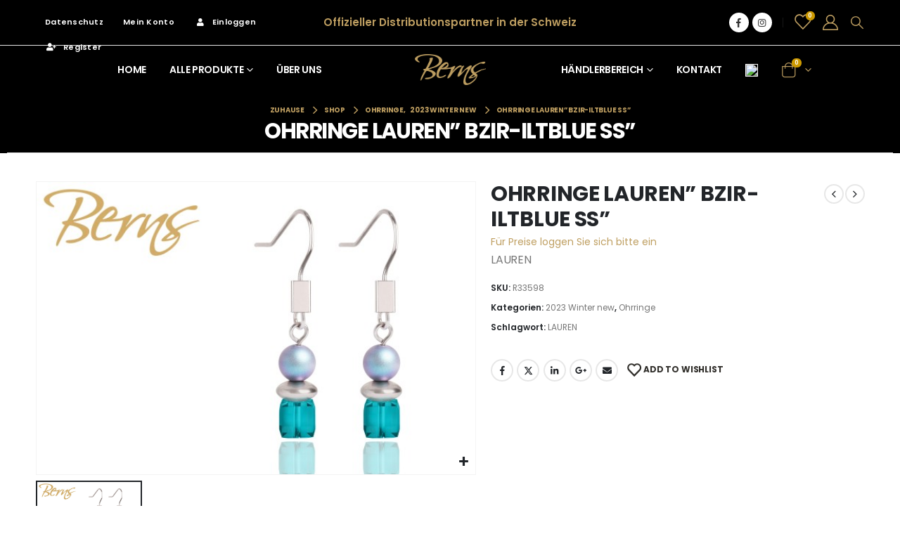

--- FILE ---
content_type: text/html; charset=UTF-8
request_url: https://bernsshop.ch/produkt/ohrringe-lauren-bzir-iltblue-ss/
body_size: 26875
content:
	<!DOCTYPE html>
	<html  lang="de" prefix="og: https://ogp.me/ns#">
	<head>
		<meta http-equiv="X-UA-Compatible" content="IE=edge" />
		<meta http-equiv="Content-Type" content="text/html; charset=UTF-8" />
		<meta name="viewport" content="width=device-width, initial-scale=1, minimum-scale=1" />

		<link rel="profile" href="https://gmpg.org/xfn/11" />
		<link rel="pingback" href="https://bernsshop.ch/xmlrpc.php" />
						<script>document.documentElement.className = document.documentElement.className + ' yes-js js_active js'</script>
				
<!-- Suchmaschinen-Optimierung durch Rank Math PRO - https://rankmath.com/ -->
<title>OHRRINGE LAUREN&quot; BZIR-ILTBLUE SS&quot; - B2B Berns</title>
<meta name="description" content="LAUREN"/>
<meta name="robots" content="index, follow, max-snippet:-1, max-video-preview:-1, max-image-preview:large"/>
<link rel="canonical" href="https://bernsshop.ch/produkt/ohrringe-lauren-bzir-iltblue-ss/" />
<meta property="og:locale" content="de_DE" />
<meta property="og:type" content="product" />
<meta property="og:title" content="OHRRINGE LAUREN&quot; BZIR-ILTBLUE SS&quot; - B2B Berns" />
<meta property="og:description" content="LAUREN" />
<meta property="og:url" content="https://bernsshop.ch/produkt/ohrringe-lauren-bzir-iltblue-ss/" />
<meta property="og:site_name" content="B2B Berns" />
<meta property="og:updated_time" content="2024-02-23T00:09:18+00:00" />
<meta property="og:image" content="https://bernsshop.ch/wp-content/uploads/2024/02/R33598-scaled.jpg" />
<meta property="og:image:secure_url" content="https://bernsshop.ch/wp-content/uploads/2024/02/R33598-scaled.jpg" />
<meta property="og:image:width" content="1920" />
<meta property="og:image:height" content="1281" />
<meta property="og:image:alt" content="OHRRINGE LAUREN&#8221; BZIR-ILTBLUE SS&#8221;" />
<meta property="og:image:type" content="image/jpeg" />
<meta property="product:price:amount" content="46.8" />
<meta property="product:price:currency" content="CHF" />
<meta property="product:availability" content="instock" />
<meta property="product:retailer_item_id" content="R33598" />
<meta name="twitter:card" content="summary_large_image" />
<meta name="twitter:title" content="OHRRINGE LAUREN&quot; BZIR-ILTBLUE SS&quot; - B2B Berns" />
<meta name="twitter:description" content="LAUREN" />
<meta name="twitter:image" content="https://bernsshop.ch/wp-content/uploads/2024/02/R33598-scaled.jpg" />
<meta name="twitter:label1" content="Preis" />
<meta name="twitter:data1" content="47&nbsp;&#067;&#072;&#070;" />
<meta name="twitter:label2" content="Verfügbarkeit" />
<meta name="twitter:data2" content="Auf Lager" />
<script type="application/ld+json" class="rank-math-schema-pro">{"@context":"https://schema.org","@graph":[{"@type":["JewelryStore","Organization"],"@id":"https://bernsshop.ch/#organization","name":"Berns Schmuck","url":"https://bernsshop.ch","logo":{"@type":"ImageObject","@id":"https://bernsshop.ch/#logo","url":"https://berns-schmuck.de/shop/wp-content/uploads/2022/09/favicon.png","contentUrl":"https://berns-schmuck.de/shop/wp-content/uploads/2022/09/favicon.png","caption":"Berns Schmuck","inLanguage":"de","width":"182","height":"184"},"openingHours":["Monday,Tuesday,Wednesday,Thursday,Friday,Saturday,Sunday 09:00-17:00"],"image":{"@id":"https://bernsshop.ch/#logo"}},{"@type":"WebSite","@id":"https://bernsshop.ch/#website","url":"https://bernsshop.ch","name":"Berns Schmuck","publisher":{"@id":"https://bernsshop.ch/#organization"},"inLanguage":"de"},{"@type":"ImageObject","@id":"https://bernsshop.ch/wp-content/uploads/2024/02/R33598-scaled.jpg","url":"https://bernsshop.ch/wp-content/uploads/2024/02/R33598-scaled.jpg","width":"1920","height":"1281","inLanguage":"de"},{"@type":"ItemPage","@id":"https://bernsshop.ch/produkt/ohrringe-lauren-bzir-iltblue-ss/#webpage","url":"https://bernsshop.ch/produkt/ohrringe-lauren-bzir-iltblue-ss/","name":"OHRRINGE LAUREN&quot; BZIR-ILTBLUE SS&quot; - B2B Berns","datePublished":"2024-02-23T00:08:37+00:00","dateModified":"2024-02-23T00:09:18+00:00","isPartOf":{"@id":"https://bernsshop.ch/#website"},"primaryImageOfPage":{"@id":"https://bernsshop.ch/wp-content/uploads/2024/02/R33598-scaled.jpg"},"inLanguage":"de"},{"@type":"Product","name":"OHRRINGE LAUREN\" BZIR-ILTBLUE SS\" - B2B Berns","description":"LAUREN","sku":"R33598","category":"2023 Winter new","mainEntityOfPage":{"@id":"https://bernsshop.ch/produkt/ohrringe-lauren-bzir-iltblue-ss/#webpage"},"offers":{"@type":"Offer","price":"47","priceCurrency":"CHF","priceValidUntil":"2027-12-31","availability":"https://schema.org/InStock","itemCondition":"NewCondition","url":"https://bernsshop.ch/produkt/ohrringe-lauren-bzir-iltblue-ss/","seller":{"@type":"Organization","@id":"https://bernsshop.ch/","name":"Berns Schmuck","url":"https://bernsshop.ch","logo":"https://berns-schmuck.de/shop/wp-content/uploads/2022/09/favicon.png"},"priceSpecification":{"price":"46.8","priceCurrency":"CHF","valueAddedTaxIncluded":"false"}},"@id":"https://bernsshop.ch/produkt/ohrringe-lauren-bzir-iltblue-ss/#richSnippet","image":{"@id":"https://bernsshop.ch/wp-content/uploads/2024/02/R33598-scaled.jpg"}}]}</script>
<!-- /Rank Math WordPress SEO Plugin -->

<link rel="alternate" type="application/rss+xml" title="B2B Berns &raquo; Feed" href="https://bernsshop.ch/feed/" />
<link rel="alternate" type="application/rss+xml" title="B2B Berns &raquo; Kommentar-Feed" href="https://bernsshop.ch/comments/feed/" />
<link rel="alternate" type="application/rss+xml" title="B2B Berns &raquo; OHRRINGE LAUREN&#8221; BZIR-ILTBLUE SS&#8221;-Kommentar-Feed" href="https://bernsshop.ch/produkt/ohrringe-lauren-bzir-iltblue-ss/feed/" />
		<link rel="shortcut icon" href="//bernsshop.ch/wp-content/uploads/2022/09/favicon.png" type="image/x-icon" />
				<link rel="apple-touch-icon" href="//bernsshop.ch/wp-content/uploads/2022/09/favicon.png" />
				<link rel="apple-touch-icon" sizes="120x120" href="//bernsshop.ch/wp-content/uploads/2022/09/favicon.png" />
				<link rel="apple-touch-icon" sizes="76x76" href="//bernsshop.ch/wp-content/uploads/2022/09/favicon.png" />
				<link rel="apple-touch-icon" sizes="152x152" href="//bernsshop.ch/wp-content/uploads/2022/09/favicon.png" />
		<link rel="preload" href="https://bernsshop.ch/wp-content/themes/porto/fonts/porto-font/porto.woff2" as="font" type="font/woff2" crossorigin /><link rel="preload" href="https://bernsshop.ch/wp-content/themes/porto/fonts/fontawesome_optimized/fa-solid-900.woff2" as="font" type="font/woff2" crossorigin /><link rel="preload" href="https://bernsshop.ch/wp-content/themes/porto/fonts/fontawesome_optimized/fa-regular-400.woff2" as="font" type="font/woff2" crossorigin /><link rel="preload" href="https://bernsshop.ch/wp-content/themes/porto/fonts/fontawesome_optimized/fa-brands-400.woff2" as="font" type="font/woff2" crossorigin /><link rel="preload" href="https://bernsshop.ch/wp-content/themes/porto/fonts/Simple-Line-Icons/Simple-Line-Icons.ttf" as="font" type="font/ttf" crossorigin /><link rel='stylesheet' id='wp-block-library-css' href='https://bernsshop.ch/wp-includes/css/dist/block-library/style.min.css?ver=6.1.9' media='all' />
<style id='wp-block-library-theme-inline-css'>
.wp-block-audio figcaption{color:#555;font-size:13px;text-align:center}.is-dark-theme .wp-block-audio figcaption{color:hsla(0,0%,100%,.65)}.wp-block-audio{margin:0 0 1em}.wp-block-code{border:1px solid #ccc;border-radius:4px;font-family:Menlo,Consolas,monaco,monospace;padding:.8em 1em}.wp-block-embed figcaption{color:#555;font-size:13px;text-align:center}.is-dark-theme .wp-block-embed figcaption{color:hsla(0,0%,100%,.65)}.wp-block-embed{margin:0 0 1em}.blocks-gallery-caption{color:#555;font-size:13px;text-align:center}.is-dark-theme .blocks-gallery-caption{color:hsla(0,0%,100%,.65)}.wp-block-image figcaption{color:#555;font-size:13px;text-align:center}.is-dark-theme .wp-block-image figcaption{color:hsla(0,0%,100%,.65)}.wp-block-image{margin:0 0 1em}.wp-block-pullquote{border-top:4px solid;border-bottom:4px solid;margin-bottom:1.75em;color:currentColor}.wp-block-pullquote__citation,.wp-block-pullquote cite,.wp-block-pullquote footer{color:currentColor;text-transform:uppercase;font-size:.8125em;font-style:normal}.wp-block-quote{border-left:.25em solid;margin:0 0 1.75em;padding-left:1em}.wp-block-quote cite,.wp-block-quote footer{color:currentColor;font-size:.8125em;position:relative;font-style:normal}.wp-block-quote.has-text-align-right{border-left:none;border-right:.25em solid;padding-left:0;padding-right:1em}.wp-block-quote.has-text-align-center{border:none;padding-left:0}.wp-block-quote.is-large,.wp-block-quote.is-style-large,.wp-block-quote.is-style-plain{border:none}.wp-block-search .wp-block-search__label{font-weight:700}.wp-block-search__button{border:1px solid #ccc;padding:.375em .625em}:where(.wp-block-group.has-background){padding:1.25em 2.375em}.wp-block-separator.has-css-opacity{opacity:.4}.wp-block-separator{border:none;border-bottom:2px solid;margin-left:auto;margin-right:auto}.wp-block-separator.has-alpha-channel-opacity{opacity:1}.wp-block-separator:not(.is-style-wide):not(.is-style-dots){width:100px}.wp-block-separator.has-background:not(.is-style-dots){border-bottom:none;height:1px}.wp-block-separator.has-background:not(.is-style-wide):not(.is-style-dots){height:2px}.wp-block-table{margin:"0 0 1em 0"}.wp-block-table thead{border-bottom:3px solid}.wp-block-table tfoot{border-top:3px solid}.wp-block-table td,.wp-block-table th{word-break:normal}.wp-block-table figcaption{color:#555;font-size:13px;text-align:center}.is-dark-theme .wp-block-table figcaption{color:hsla(0,0%,100%,.65)}.wp-block-video figcaption{color:#555;font-size:13px;text-align:center}.is-dark-theme .wp-block-video figcaption{color:hsla(0,0%,100%,.65)}.wp-block-video{margin:0 0 1em}.wp-block-template-part.has-background{padding:1.25em 2.375em;margin-top:0;margin-bottom:0}
</style>
<link rel='stylesheet' id='wc-blocks-vendors-style-css' href='https://bernsshop.ch/wp-content/plugins/woocommerce/packages/woocommerce-blocks/build/wc-blocks-vendors-style.css?ver=9.8.4' media='all' />
<link rel='stylesheet' id='wc-blocks-style-css' href='https://bernsshop.ch/wp-content/plugins/woocommerce/packages/woocommerce-blocks/build/wc-blocks-style.css?ver=9.8.4' media='all' />
<link rel='stylesheet' id='yith-wcan-shortcodes-css' href='https://bernsshop.ch/wp-content/plugins/yith-woocommerce-ajax-navigation/assets/css/shortcodes.css?ver=4.25.3' media='all' />
<style id='yith-wcan-shortcodes-inline-css'>
:root{
	--yith-wcan-filters_colors_titles: #434343;
	--yith-wcan-filters_colors_background: #FFFFFF;
	--yith-wcan-filters_colors_accent: #A7144C;
	--yith-wcan-filters_colors_accent_r: 167;
	--yith-wcan-filters_colors_accent_g: 20;
	--yith-wcan-filters_colors_accent_b: 76;
	--yith-wcan-color_swatches_border_radius: 100%;
	--yith-wcan-color_swatches_size: 30px;
	--yith-wcan-labels_style_background: #FFFFFF;
	--yith-wcan-labels_style_background_hover: #A7144C;
	--yith-wcan-labels_style_background_active: #A7144C;
	--yith-wcan-labels_style_text: #434343;
	--yith-wcan-labels_style_text_hover: #FFFFFF;
	--yith-wcan-labels_style_text_active: #FFFFFF;
	--yith-wcan-anchors_style_text: #434343;
	--yith-wcan-anchors_style_text_hover: #A7144C;
	--yith-wcan-anchors_style_text_active: #A7144C;
}
</style>
<link rel='stylesheet' id='jquery-selectBox-css' href='https://bernsshop.ch/wp-content/plugins/yith-woocommerce-wishlist/assets/css/jquery.selectBox.css?ver=1.2.0' media='all' />
<link rel='stylesheet' id='woocommerce_prettyPhoto_css-css' href='//bernsshop.ch/wp-content/plugins/woocommerce/assets/css/prettyPhoto.css?ver=3.1.6' media='all' />
<link rel='stylesheet' id='yith-wcwl-main-css' href='https://bernsshop.ch/wp-content/plugins/yith-woocommerce-wishlist/assets/css/style.css?ver=3.24.0' media='all' />
<style id='yith-wcwl-main-inline-css'>
.yith-wcwl-share .share-links a{color: #FFFFFF;}.yith-wcwl-share .share-links a:hover{color: #FFFFFF;}.yith-wcwl-share a.facebook{background: #39599E; background-color: #39599E;}.yith-wcwl-share a.facebook:hover{background: #39599E; background-color: #39599E;}.yith-wcwl-share a.twitter{background: #45AFE2; background-color: #45AFE2;}.yith-wcwl-share a.twitter:hover{background: #39599E; background-color: #39599E;}.yith-wcwl-share a.pinterest{background: #AB2E31; background-color: #AB2E31;}.yith-wcwl-share a.pinterest:hover{background: #39599E; background-color: #39599E;}.yith-wcwl-share a.email{background: #FBB102; background-color: #FBB102;}.yith-wcwl-share a.email:hover{background: #39599E; background-color: #39599E;}.yith-wcwl-share a.whatsapp{background: #00A901; background-color: #00A901;}.yith-wcwl-share a.whatsapp:hover{background: #39599E; background-color: #39599E;}
</style>
<link rel='stylesheet' id='classic-theme-styles-css' href='https://bernsshop.ch/wp-includes/css/classic-themes.min.css?ver=1' media='all' />
<style id='global-styles-inline-css'>
body{--wp--preset--color--black: #000000;--wp--preset--color--cyan-bluish-gray: #abb8c3;--wp--preset--color--white: #ffffff;--wp--preset--color--pale-pink: #f78da7;--wp--preset--color--vivid-red: #cf2e2e;--wp--preset--color--luminous-vivid-orange: #ff6900;--wp--preset--color--luminous-vivid-amber: #fcb900;--wp--preset--color--light-green-cyan: #7bdcb5;--wp--preset--color--vivid-green-cyan: #00d084;--wp--preset--color--pale-cyan-blue: #8ed1fc;--wp--preset--color--vivid-cyan-blue: #0693e3;--wp--preset--color--vivid-purple: #9b51e0;--wp--preset--color--primary: #BF9F61;--wp--preset--color--secondary: #e36159;--wp--preset--color--tertiary: #000000;--wp--preset--color--quaternary: #383f48;--wp--preset--color--dark: #282828;--wp--preset--color--light: #ffffff;--wp--preset--gradient--vivid-cyan-blue-to-vivid-purple: linear-gradient(135deg,rgba(6,147,227,1) 0%,rgb(155,81,224) 100%);--wp--preset--gradient--light-green-cyan-to-vivid-green-cyan: linear-gradient(135deg,rgb(122,220,180) 0%,rgb(0,208,130) 100%);--wp--preset--gradient--luminous-vivid-amber-to-luminous-vivid-orange: linear-gradient(135deg,rgba(252,185,0,1) 0%,rgba(255,105,0,1) 100%);--wp--preset--gradient--luminous-vivid-orange-to-vivid-red: linear-gradient(135deg,rgba(255,105,0,1) 0%,rgb(207,46,46) 100%);--wp--preset--gradient--very-light-gray-to-cyan-bluish-gray: linear-gradient(135deg,rgb(238,238,238) 0%,rgb(169,184,195) 100%);--wp--preset--gradient--cool-to-warm-spectrum: linear-gradient(135deg,rgb(74,234,220) 0%,rgb(151,120,209) 20%,rgb(207,42,186) 40%,rgb(238,44,130) 60%,rgb(251,105,98) 80%,rgb(254,248,76) 100%);--wp--preset--gradient--blush-light-purple: linear-gradient(135deg,rgb(255,206,236) 0%,rgb(152,150,240) 100%);--wp--preset--gradient--blush-bordeaux: linear-gradient(135deg,rgb(254,205,165) 0%,rgb(254,45,45) 50%,rgb(107,0,62) 100%);--wp--preset--gradient--luminous-dusk: linear-gradient(135deg,rgb(255,203,112) 0%,rgb(199,81,192) 50%,rgb(65,88,208) 100%);--wp--preset--gradient--pale-ocean: linear-gradient(135deg,rgb(255,245,203) 0%,rgb(182,227,212) 50%,rgb(51,167,181) 100%);--wp--preset--gradient--electric-grass: linear-gradient(135deg,rgb(202,248,128) 0%,rgb(113,206,126) 100%);--wp--preset--gradient--midnight: linear-gradient(135deg,rgb(2,3,129) 0%,rgb(40,116,252) 100%);--wp--preset--duotone--dark-grayscale: url('#wp-duotone-dark-grayscale');--wp--preset--duotone--grayscale: url('#wp-duotone-grayscale');--wp--preset--duotone--purple-yellow: url('#wp-duotone-purple-yellow');--wp--preset--duotone--blue-red: url('#wp-duotone-blue-red');--wp--preset--duotone--midnight: url('#wp-duotone-midnight');--wp--preset--duotone--magenta-yellow: url('#wp-duotone-magenta-yellow');--wp--preset--duotone--purple-green: url('#wp-duotone-purple-green');--wp--preset--duotone--blue-orange: url('#wp-duotone-blue-orange');--wp--preset--font-size--small: 13px;--wp--preset--font-size--medium: 20px;--wp--preset--font-size--large: 36px;--wp--preset--font-size--x-large: 42px;--wp--preset--spacing--20: 0.44rem;--wp--preset--spacing--30: 0.67rem;--wp--preset--spacing--40: 1rem;--wp--preset--spacing--50: 1.5rem;--wp--preset--spacing--60: 2.25rem;--wp--preset--spacing--70: 3.38rem;--wp--preset--spacing--80: 5.06rem;}:where(.is-layout-flex){gap: 0.5em;}body .is-layout-flow > .alignleft{float: left;margin-inline-start: 0;margin-inline-end: 2em;}body .is-layout-flow > .alignright{float: right;margin-inline-start: 2em;margin-inline-end: 0;}body .is-layout-flow > .aligncenter{margin-left: auto !important;margin-right: auto !important;}body .is-layout-constrained > .alignleft{float: left;margin-inline-start: 0;margin-inline-end: 2em;}body .is-layout-constrained > .alignright{float: right;margin-inline-start: 2em;margin-inline-end: 0;}body .is-layout-constrained > .aligncenter{margin-left: auto !important;margin-right: auto !important;}body .is-layout-constrained > :where(:not(.alignleft):not(.alignright):not(.alignfull)){max-width: var(--wp--style--global--content-size);margin-left: auto !important;margin-right: auto !important;}body .is-layout-constrained > .alignwide{max-width: var(--wp--style--global--wide-size);}body .is-layout-flex{display: flex;}body .is-layout-flex{flex-wrap: wrap;align-items: center;}body .is-layout-flex > *{margin: 0;}:where(.wp-block-columns.is-layout-flex){gap: 2em;}.has-black-color{color: var(--wp--preset--color--black) !important;}.has-cyan-bluish-gray-color{color: var(--wp--preset--color--cyan-bluish-gray) !important;}.has-white-color{color: var(--wp--preset--color--white) !important;}.has-pale-pink-color{color: var(--wp--preset--color--pale-pink) !important;}.has-vivid-red-color{color: var(--wp--preset--color--vivid-red) !important;}.has-luminous-vivid-orange-color{color: var(--wp--preset--color--luminous-vivid-orange) !important;}.has-luminous-vivid-amber-color{color: var(--wp--preset--color--luminous-vivid-amber) !important;}.has-light-green-cyan-color{color: var(--wp--preset--color--light-green-cyan) !important;}.has-vivid-green-cyan-color{color: var(--wp--preset--color--vivid-green-cyan) !important;}.has-pale-cyan-blue-color{color: var(--wp--preset--color--pale-cyan-blue) !important;}.has-vivid-cyan-blue-color{color: var(--wp--preset--color--vivid-cyan-blue) !important;}.has-vivid-purple-color{color: var(--wp--preset--color--vivid-purple) !important;}.has-black-background-color{background-color: var(--wp--preset--color--black) !important;}.has-cyan-bluish-gray-background-color{background-color: var(--wp--preset--color--cyan-bluish-gray) !important;}.has-white-background-color{background-color: var(--wp--preset--color--white) !important;}.has-pale-pink-background-color{background-color: var(--wp--preset--color--pale-pink) !important;}.has-vivid-red-background-color{background-color: var(--wp--preset--color--vivid-red) !important;}.has-luminous-vivid-orange-background-color{background-color: var(--wp--preset--color--luminous-vivid-orange) !important;}.has-luminous-vivid-amber-background-color{background-color: var(--wp--preset--color--luminous-vivid-amber) !important;}.has-light-green-cyan-background-color{background-color: var(--wp--preset--color--light-green-cyan) !important;}.has-vivid-green-cyan-background-color{background-color: var(--wp--preset--color--vivid-green-cyan) !important;}.has-pale-cyan-blue-background-color{background-color: var(--wp--preset--color--pale-cyan-blue) !important;}.has-vivid-cyan-blue-background-color{background-color: var(--wp--preset--color--vivid-cyan-blue) !important;}.has-vivid-purple-background-color{background-color: var(--wp--preset--color--vivid-purple) !important;}.has-black-border-color{border-color: var(--wp--preset--color--black) !important;}.has-cyan-bluish-gray-border-color{border-color: var(--wp--preset--color--cyan-bluish-gray) !important;}.has-white-border-color{border-color: var(--wp--preset--color--white) !important;}.has-pale-pink-border-color{border-color: var(--wp--preset--color--pale-pink) !important;}.has-vivid-red-border-color{border-color: var(--wp--preset--color--vivid-red) !important;}.has-luminous-vivid-orange-border-color{border-color: var(--wp--preset--color--luminous-vivid-orange) !important;}.has-luminous-vivid-amber-border-color{border-color: var(--wp--preset--color--luminous-vivid-amber) !important;}.has-light-green-cyan-border-color{border-color: var(--wp--preset--color--light-green-cyan) !important;}.has-vivid-green-cyan-border-color{border-color: var(--wp--preset--color--vivid-green-cyan) !important;}.has-pale-cyan-blue-border-color{border-color: var(--wp--preset--color--pale-cyan-blue) !important;}.has-vivid-cyan-blue-border-color{border-color: var(--wp--preset--color--vivid-cyan-blue) !important;}.has-vivid-purple-border-color{border-color: var(--wp--preset--color--vivid-purple) !important;}.has-vivid-cyan-blue-to-vivid-purple-gradient-background{background: var(--wp--preset--gradient--vivid-cyan-blue-to-vivid-purple) !important;}.has-light-green-cyan-to-vivid-green-cyan-gradient-background{background: var(--wp--preset--gradient--light-green-cyan-to-vivid-green-cyan) !important;}.has-luminous-vivid-amber-to-luminous-vivid-orange-gradient-background{background: var(--wp--preset--gradient--luminous-vivid-amber-to-luminous-vivid-orange) !important;}.has-luminous-vivid-orange-to-vivid-red-gradient-background{background: var(--wp--preset--gradient--luminous-vivid-orange-to-vivid-red) !important;}.has-very-light-gray-to-cyan-bluish-gray-gradient-background{background: var(--wp--preset--gradient--very-light-gray-to-cyan-bluish-gray) !important;}.has-cool-to-warm-spectrum-gradient-background{background: var(--wp--preset--gradient--cool-to-warm-spectrum) !important;}.has-blush-light-purple-gradient-background{background: var(--wp--preset--gradient--blush-light-purple) !important;}.has-blush-bordeaux-gradient-background{background: var(--wp--preset--gradient--blush-bordeaux) !important;}.has-luminous-dusk-gradient-background{background: var(--wp--preset--gradient--luminous-dusk) !important;}.has-pale-ocean-gradient-background{background: var(--wp--preset--gradient--pale-ocean) !important;}.has-electric-grass-gradient-background{background: var(--wp--preset--gradient--electric-grass) !important;}.has-midnight-gradient-background{background: var(--wp--preset--gradient--midnight) !important;}.has-small-font-size{font-size: var(--wp--preset--font-size--small) !important;}.has-medium-font-size{font-size: var(--wp--preset--font-size--medium) !important;}.has-large-font-size{font-size: var(--wp--preset--font-size--large) !important;}.has-x-large-font-size{font-size: var(--wp--preset--font-size--x-large) !important;}
.wp-block-navigation a:where(:not(.wp-element-button)){color: inherit;}
:where(.wp-block-columns.is-layout-flex){gap: 2em;}
.wp-block-pullquote{font-size: 1.5em;line-height: 1.6;}
</style>
<link rel='stylesheet' id='contact-form-7-css' href='https://bernsshop.ch/wp-content/plugins/contact-form-7/includes/css/styles.css?ver=5.7.5.1' media='all' />
<link rel='stylesheet' id='wwp-wholesale-css' href='https://bernsshop.ch/wp-content/plugins/woocommerce-wholesale-pricing/assets/css/wwp-css-script.css?ver=1.1.0' media='' />
<link rel='stylesheet' id='wwp_dataTables-css' href='https://bernsshop.ch/wp-content/plugins/woocommerce-wholesale-pricing/assets/css/jquery.dataTables.min.css?ver=1.0.0' media='' />
<style id='woocommerce-inline-inline-css'>
.woocommerce form .form-row .required { visibility: visible; }
</style>
<link rel='stylesheet' id='yith_wcas_frontend-css' href='https://bernsshop.ch/wp-content/plugins/yith-woocommerce-ajax-search/assets/css/yith_wcas_ajax_search.css?ver=1.34.0' media='all' />
<style id='wc-product-table-head-inline-css'>
.wc-product-table { visibility: hidden; }
</style>
<link rel='stylesheet' id='porto-css-vars-css' href='https://bernsshop.ch/wp-content/uploads/porto_styles/theme_css_vars.css?ver=7.0.3' media='all' />
<link rel='stylesheet' id='bootstrap-css' href='https://bernsshop.ch/wp-content/uploads/porto_styles/bootstrap.css?ver=7.0.3' media='all' />
<link rel='stylesheet' id='porto-plugins-css' href='https://bernsshop.ch/wp-content/themes/porto/css/plugins_optimized.css?ver=7.0.3' media='all' />
<link rel='stylesheet' id='porto-theme-css' href='https://bernsshop.ch/wp-content/themes/porto/css/theme.css?ver=7.0.3' media='all' />
<link rel='stylesheet' id='porto-theme-event-css' href='https://bernsshop.ch/wp-content/themes/porto/css/theme_event.css?ver=7.0.3' media='all' />
<link rel='stylesheet' id='porto-shortcodes-css' href='https://bernsshop.ch/wp-content/uploads/porto_styles/shortcodes.css?ver=7.0.3' media='all' />
<link rel='stylesheet' id='porto-theme-shop-css' href='https://bernsshop.ch/wp-content/themes/porto/css/theme_shop.css?ver=7.0.3' media='all' />
<link rel='stylesheet' id='porto-theme-elementor-css' href='https://bernsshop.ch/wp-content/themes/porto/css/theme_elementor.css?ver=7.0.3' media='all' />
<link rel='stylesheet' id='porto-dynamic-style-css' href='https://bernsshop.ch/wp-content/uploads/porto_styles/dynamic_style.css?ver=7.0.3' media='all' />
<link rel='stylesheet' id='porto-type-builder-css' href='https://bernsshop.ch/wp-content/plugins/porto-functionality/builders/assets/type-builder.css?ver=3.0.3' media='all' />
<link rel='stylesheet' id='porto-sp-skeleton-css' href='https://bernsshop.ch/wp-content/themes/porto/css/theme/shop/single-product/skeleton.css?ver=7.0.3' media='all' />
<link rel='stylesheet' id='porto-sp-layout-css' href='https://bernsshop.ch/wp-content/themes/porto/css/theme/shop/single-product/left_sidebar.css?ver=7.0.3' media='all' />
<link rel='stylesheet' id='porto-style-css' href='https://bernsshop.ch/wp-content/themes/porto/style.css?ver=7.0.3' media='all' />
<style id='porto-style-inline-css'>
.side-header-narrow-bar-logo{max-width:101px}@media (min-width:992px){}.page-top .product-nav{position:static;height:auto;margin-top:0}.page-top .product-nav .product-prev,.page-top .product-nav .product-next{float:none;position:absolute;height:30px;top:50%;bottom:50%;margin-top:-15px}.page-top .product-nav .product-prev{right:10px}.page-top .product-nav .product-next{left:10px}.page-top .product-nav .product-next .product-popup{right:auto;left:0}.page-top .product-nav .product-next .product-popup:before{right:auto;left:6px}.page-top .sort-source{position:static;text-align:center;margin-top:5px;border-width:0}.page-top ul.breadcrumb{-ms-flex-pack:center;justify-content:center}.page-top .page-title{font-weight:700}.product-images .img-thumbnail .inner,.product-images .img-thumbnail .inner img{-webkit-transform:none;transform:none}.sticky-product{position:fixed;top:0;left:0;width:100%;z-index:100;background-color:#fff;box-shadow:0 3px 5px rgba(0,0,0,0.08);padding:15px 0}.sticky-product.pos-bottom{top:auto;bottom:0;box-shadow:0 -3px 5px rgba(0,0,0,0.08)}.sticky-product .container{display:-ms-flexbox;display:flex;-ms-flex-align:center;align-items:center;-ms-flex-wrap:wrap;flex-wrap:wrap}.sticky-product .sticky-image{max-width:60px;margin-right:15px}.sticky-product .add-to-cart{-ms-flex:1;flex:1;text-align:right;margin-top:5px}.sticky-product .product-name{font-size:16px;font-weight:600;line-height:inherit;margin-bottom:0}.sticky-product .sticky-detail{line-height:1.5;display:-ms-flexbox;display:flex}.sticky-product .star-rating{margin:5px 15px;font-size:1em}.sticky-product .availability{padding-top:2px}.sticky-product .sticky-detail .price{font-family:Poppins,Poppins,sans-serif;font-weight:400;margin-bottom:0;font-size:1.3em;line-height:1.5}@media (max-width:992px){.sticky-product .container{padding-left:var(--porto-grid-gutter-width);padding-right:var(--porto-grid-gutter-width)}}@media (max-width:767px){.sticky-product{display:none}}.main-content,.left-sidebar,.right-sidebar{padding-top:10px}.page-top{margin-bottom:30px}.custom-font4{font-family:'Segoe Script','Savoye LET'}.header-top > .container,.header-top > .container-fluid{height:64px}#mini-cart .minicart-icon{color:#BF9F61}.header-top > .container{padding-top:.8125rem;padding-bottom:.8125rem}.porto-block-html-top .porto-sicon-box{-ms-flex-pack:center;justify-content:center}.porto-block-html-top .porto-sicon-default .porto-icon{margin-right:.5rem}.top-links > li.menu-item > a{text-transform:none}#header .my-wishlist,#header .my-account{font-size:22px}#mini-cart .cart-items,.my-wishlist .wishlist-count{background:#cc9900;box-shadow:none}#header .header-main .header-row>div{-ms-flex-pack:center;justify-content:center}#header .searchform{box-shadow:none}#header .searchform input{width:280px;height:36px}#header .searchform button{border-left:1px solid rgba(255,255,255,.5)}#header .searchform-popup .search-toggle{font-size:18px;color:#282828}@media (min-width:992px){#header .logo img{transform-origin:center center}}.breadcrumb,.page-top ul.breadcrumb>li a{font-family:Poppins,sans-serif;text-transform:uppercase;font-size:.625rem;font-weight:700;letter-spacing:-.025em}.page-top ul.breadcrumb>li .delimiter{position:relative;top:-1px;font-size:1.125rem}.page-top > .container:after{content:'';display:block;position:relative;top:12px;border-bottom:1px solid #e7e7e7}.btn{font-family:Poppins;font-weight:700}.shortcode_wysija{display:table;width:100%;max-width:460px;margin-left:auto;margin-right:auto}.shortcode_wysija .wysija-paragraph{display:table-cell;border:none;vertical-align:middle}.shortcode_wysija .wysija-input{border:none;height:3.25rem;padding-left:20px;padding-right:20px}.shortcode_wysija .wysija-submit{height:3.25rem;padding:10px 2rem;text-shadow:none !important;font-size:.75rem}.porto_products_filter_form .btn-submit{display:none}.porto_products_filter_form select{height:2.8125rem;margin-bottom:0.625rem}.porto_products_filter_form select:last-of-type{margin-bottom:0}ul.products li.product-category .thumb-info-title{width:auto;background:#282828;padding:.9em 1.4em}ul.products li.product-category .thumb-info h3{letter-spacing:-.035em;font-size:.875rem}.woocommerce-pagination ul li .prev:before{content:"\e829"}.woocommerce-pagination ul li .next:before{content:"\e828"}.section-product-light .product-image img{filter:brightness(1.06)}.widget_price_filter .price_slider_amount .clear{display:none}body.woocommerce-page.archive .sidebar-content aside.widget{border-bottom:none;padding:0 0 10px}body.woocommerce-page.archive .sidebar-content .widget ul{padding-left:10px}body.woocommerce-page.archive .sidebar-content{border:none}.woocommerce-page .sidebar-content .widget-title{font-size:14px}body.woocommerce-page.archive .owl-carousel.show-nav-title .owl-nav{margin-top:-57px}body.woocommerce-page.archive .sidebar-content .widget .widget-title{padding:10px 0;border-bottom:2px solid rgba(0,0,0,0.1)}body.woocommerce-page.archive .sidebar-content .widget:first-child .widget-title{padding-top:0}.shop-loop-after{border-top:2px solid rgba(0,0,0,0.1)}.woocommerce-pagination ul li .prev,.woocommerce-pagination ul li .next{border:none}.woocommerce-pagination ul li .prev:before,.woocommerce-pagination ul li .next:before{font-size:15px}.sidebar .product-categories li>a{font-size:12px;font-weight:400;line-height:22px}.sidebar-content .filter-item-list{display:block}.sidebar-content .filter-item-list .filter-color{text-indent:35px;width:18px;height:18px;line-height:19px;padding:0;margin-bottom:14px}.sidebar-content .filter-item-list a:not(.filter-color):not(.filter-item){display:inline-block;border:none;font-size:inherit;padding:0}.widget>div>ul li,.widget>ul li{line-height:1.7}.sidebar-content .widget>div>ul,.sidebar-content .widget>ul{font-size:12px}.footer-top > .container{max-width:none;padding-left:20px;padding-right:20px}.footer-top .wp-block-image:after{content:'\f16d';font-family:'Font Awesome 5 Brands';font-size:1.5rem;position:absolute;color:#fff;bottom:1.25rem;right:1.25rem}#footer .widget-title{font-size:15px;text-transform:uppercase}#footer{padding-bottom:1.5rem}#footer .footer-main > .container{padding-bottom:0;padding-top:3rem}#footer .footer-main > .container:after{content:'';display:block;border-bottom:1px solid rgba(255,255,255,.05)}#footer .share-links a{font-size:1.125rem;box-shadow:none}.footer-main > .container > .row{align-items:center}.footer-main > .container > .row > div{display:flex;align-items:flex-end}@media (min-width:992px){.footer-main > .container > .row > div:last-child{justify-content:flex-end}}.footer-main .widget{margin-top:0}.footer-main .widget:not(:last-child){margin-right:1.5rem}.footer-main .menu{display:flex;flex-wrap:wrap;border-bottom:none;margin-top:0}.footer-main .widget>div>ul li{border:none;padding:0;margin-right:1.5rem}.footer-main .menu li:before{display:none}.fixed-header #header .header-main{background-color:rgba(255,255,255,1)}.footer-payment-img{height:80px}.home .products .product-category .thumb-info .btn{font-weight:700;color:#BF9F61 !important}.header-col.header-right .my-account,.header-col.header-right .my-wishlist,.header-col.header-right .search-popup a{color:#BF9F61 !important;font-weight:400 !important}.home .products .product-inner{background-color:#fff}.home .products .owl-nav button{color:#BF9F61 !important}.footer-main > .container > .row > div{display:block;align-items:flex-end}.mobile-toggle .fas{color:white}#mini-cart.minicart-arrow-alt .cart-head:after{color:#BF9F61 !important}div.wpforms-container-full .wpforms-form input[type=submit],div.wpforms-container-full .wpforms-form button[type=submit],div.wpforms-container-full .wpforms-form .wpforms-page-button{background-color:#BF9F61;border:1px solid #BF9F61;color:#fff;font-size:1em;padding:10px 15px}#header .header-main .container{max-height:60px}.pricing-table h3{background-color:#000;color:#fff}.pricing-table .plan-ribbon{background-color:#000;color:#fff}
</style>
<link rel='stylesheet' id='porto-360-gallery-css' href='https://bernsshop.ch/wp-content/themes/porto/inc/lib/threesixty/threesixty.css?ver=7.0.3' media='all' />
<link rel='stylesheet' id='styles-child-css' href='https://bernsshop.ch/wp-content/themes/porto-child/style.css?ver=6.1.9' media='all' />
<script src='https://bernsshop.ch/wp-includes/js/jquery/jquery.min.js?ver=3.6.1' id='jquery-core-js'></script>
<script id='print-invoices-packing-slip-labels-for-woocommerce_public-js-extra'>
var wf_pklist_params_public = {"show_document_preview":"No","document_access_type":"logged_in","is_user_logged_in":"","msgs":{"invoice_number_prompt_free_order":"\u201eRechnung f\u00fcr kostenlose Bestellungen erstellen\u201c ist in den Rechnungseinstellungen > Erweitert deaktiviert. Sie versuchen, eine Rechnung f\u00fcr diese kostenlose Bestellung zu erstellen. Fortfahren?","creditnote_number_prompt":"F\u00fcr die R\u00fcckerstattung in dieser Bestellung scheint noch keine Kreditnummer vorhanden zu sein. M\u00f6chten Sie eines manuell generieren?","invoice_number_prompt_no_from_addr":"Bitte f\u00fcllen Sie die \"Von-Adresse\" in den allgemeinen Einstellungen des Plugins aus.","invoice_title_prompt":"Rechnung","invoice_number_prompt":"Nummer wurde noch nicht generiert. M\u00f6chten Sie einen manuell generieren?","pop_dont_show_again":false,"request_error":"Anforderungsfehler.","error_loading_data":"Error loading data.","min_value_error":"Der Mindestwert sollte","generating_document_text":"Dokument wird erstellt...","new_tab_open_error":"Neuer Tab konnte nicht ge\u00f6ffnet werden. Bitte \u00fcberpr\u00fcfen Sie Ihre Browsereinstellungen."}};
</script>
<script src='https://bernsshop.ch/wp-content/plugins/print-invoices-packing-slip-labels-for-woocommerce/public/js/wf-woocommerce-packing-list-public.js?ver=4.8.6' id='print-invoices-packing-slip-labels-for-woocommerce_public-js'></script>
<script src='https://bernsshop.ch/wp-content/plugins/sendy-widget/js/script.js?ver=6.1.9' id='sendy-widget-js'></script>
<script src='https://bernsshop.ch/wp-content/plugins/woocommerce-wholesale-pricing/assets/js/jquery.dataTables.min.js?ver=1.1.0' id='wwp_dataTables-js'></script>
<link rel="https://api.w.org/" href="https://bernsshop.ch/wp-json/" /><link rel="alternate" type="application/json" href="https://bernsshop.ch/wp-json/wp/v3/product/13174" /><link rel="EditURI" type="application/rsd+xml" title="RSD" href="https://bernsshop.ch/xmlrpc.php?rsd" />
<link rel="wlwmanifest" type="application/wlwmanifest+xml" href="https://bernsshop.ch/wp-includes/wlwmanifest.xml" />
<meta name="generator" content="WordPress 6.1.9" />
<link rel='shortlink' href='https://bernsshop.ch/?p=13174' />
<link rel="alternate" type="application/json+oembed" href="https://bernsshop.ch/wp-json/oembed/1.0/embed?url=https%3A%2F%2Fbernsshop.ch%2Fprodukt%2Fohrringe-lauren-bzir-iltblue-ss%2F" />
<link rel="alternate" type="text/xml+oembed" href="https://bernsshop.ch/wp-json/oembed/1.0/embed?url=https%3A%2F%2Fbernsshop.ch%2Fprodukt%2Fohrringe-lauren-bzir-iltblue-ss%2F&#038;format=xml" />
			<style type="text/css">
				p.user_not_wholesale {
					text-align: center;
				}
				p.user_not_wholesale a {
					text-decoration: none;
					border: 2px solid #333;
					color: #333;
					padding: 10px 60px;
				}
			</style>
					<script type="text/javascript">
		WebFontConfig = {
			google: { families: [ 'Poppins:400,500,600,700,800:latin','Oswald:300,400,600,700' ] }
		};
		(function(d) {
			var wf = d.createElement('script'), s = d.scripts[d.scripts.length - 1];
			wf.src = 'https://bernsshop.ch/wp-content/themes/porto/js/libs/webfont.js';
			wf.async = true;
			s.parentNode.insertBefore(wf, s);
		})(document);</script>
			<noscript><style>.woocommerce-product-gallery{ opacity: 1 !important; }</style></noscript>
	<meta name="generator" content="Elementor 3.15.3; features: e_dom_optimization, e_optimized_assets_loading, e_optimized_css_loading, additional_custom_breakpoints; settings: css_print_method-external, google_font-enabled, font_display-auto">
<script id="google_gtagjs" src="https://bernsshop.ch/?local_ga_js=8b25a5305a14e3814bd61203cf19255d" async></script>
<script id="google_gtagjs-inline">
window.dataLayer = window.dataLayer || [];function gtag(){dataLayer.push(arguments);}gtag('js', new Date());gtag('config', 'G-6MY7V7T1BM', {'anonymize_ip': true} );
</script>
		<style id="wp-custom-css">
			.mega-menu .wide .popup>.inner {
padding: 0px;
background: #fff;
}
#header .main-menu .wide li.sub > a, .side-nav-wrap .sidebar-menu .wide li.sub > a {
color: #BF9F61;
	font-size: 16px;
}
#header .main-menu .hastag > a{
	color:#BF9F61 !important;
}
#mini-cart .minicart-icon {
color: #BF9F61;
}
.header-col.header-right a{
color: #BF9F61;
}
		</style>
						<script>
					(function(l,e,a,d,i,n,f,o){if(!l[i]){l.GlobalLeadinfoNamespace=l.GlobalLeadinfoNamespace||[];
l.GlobalLeadinfoNamespace.push(i);l[i]=function(){(l[i].q=l[i].q||[]).push(arguments)};l[i].t=l[i].t||n;
l[i].q=l[i].q||[];o=e.createElement(a);f=e.getElementsByTagName(a)[0];o.async=1;o.src=d;f.parentNode.insertBefore(o,f);}
}(window,document,"script","https://cdn.leadinfo.net/ping.js","leadinfo","LI-6407354F5BBB3"));				</script>
					</head>
	<body class="product-template-default single single-product postid-13174 wp-embed-responsive theme-porto woocommerce woocommerce-page woocommerce-no-js yith-wcan-free full blog-1 elementor-default elementor-kit-2824">
	<svg xmlns="http://www.w3.org/2000/svg" viewBox="0 0 0 0" width="0" height="0" focusable="false" role="none" style="visibility: hidden; position: absolute; left: -9999px; overflow: hidden;" ><defs><filter id="wp-duotone-dark-grayscale"><feColorMatrix color-interpolation-filters="sRGB" type="matrix" values=" .299 .587 .114 0 0 .299 .587 .114 0 0 .299 .587 .114 0 0 .299 .587 .114 0 0 " /><feComponentTransfer color-interpolation-filters="sRGB" ><feFuncR type="table" tableValues="0 0.49803921568627" /><feFuncG type="table" tableValues="0 0.49803921568627" /><feFuncB type="table" tableValues="0 0.49803921568627" /><feFuncA type="table" tableValues="1 1" /></feComponentTransfer><feComposite in2="SourceGraphic" operator="in" /></filter></defs></svg><svg xmlns="http://www.w3.org/2000/svg" viewBox="0 0 0 0" width="0" height="0" focusable="false" role="none" style="visibility: hidden; position: absolute; left: -9999px; overflow: hidden;" ><defs><filter id="wp-duotone-grayscale"><feColorMatrix color-interpolation-filters="sRGB" type="matrix" values=" .299 .587 .114 0 0 .299 .587 .114 0 0 .299 .587 .114 0 0 .299 .587 .114 0 0 " /><feComponentTransfer color-interpolation-filters="sRGB" ><feFuncR type="table" tableValues="0 1" /><feFuncG type="table" tableValues="0 1" /><feFuncB type="table" tableValues="0 1" /><feFuncA type="table" tableValues="1 1" /></feComponentTransfer><feComposite in2="SourceGraphic" operator="in" /></filter></defs></svg><svg xmlns="http://www.w3.org/2000/svg" viewBox="0 0 0 0" width="0" height="0" focusable="false" role="none" style="visibility: hidden; position: absolute; left: -9999px; overflow: hidden;" ><defs><filter id="wp-duotone-purple-yellow"><feColorMatrix color-interpolation-filters="sRGB" type="matrix" values=" .299 .587 .114 0 0 .299 .587 .114 0 0 .299 .587 .114 0 0 .299 .587 .114 0 0 " /><feComponentTransfer color-interpolation-filters="sRGB" ><feFuncR type="table" tableValues="0.54901960784314 0.98823529411765" /><feFuncG type="table" tableValues="0 1" /><feFuncB type="table" tableValues="0.71764705882353 0.25490196078431" /><feFuncA type="table" tableValues="1 1" /></feComponentTransfer><feComposite in2="SourceGraphic" operator="in" /></filter></defs></svg><svg xmlns="http://www.w3.org/2000/svg" viewBox="0 0 0 0" width="0" height="0" focusable="false" role="none" style="visibility: hidden; position: absolute; left: -9999px; overflow: hidden;" ><defs><filter id="wp-duotone-blue-red"><feColorMatrix color-interpolation-filters="sRGB" type="matrix" values=" .299 .587 .114 0 0 .299 .587 .114 0 0 .299 .587 .114 0 0 .299 .587 .114 0 0 " /><feComponentTransfer color-interpolation-filters="sRGB" ><feFuncR type="table" tableValues="0 1" /><feFuncG type="table" tableValues="0 0.27843137254902" /><feFuncB type="table" tableValues="0.5921568627451 0.27843137254902" /><feFuncA type="table" tableValues="1 1" /></feComponentTransfer><feComposite in2="SourceGraphic" operator="in" /></filter></defs></svg><svg xmlns="http://www.w3.org/2000/svg" viewBox="0 0 0 0" width="0" height="0" focusable="false" role="none" style="visibility: hidden; position: absolute; left: -9999px; overflow: hidden;" ><defs><filter id="wp-duotone-midnight"><feColorMatrix color-interpolation-filters="sRGB" type="matrix" values=" .299 .587 .114 0 0 .299 .587 .114 0 0 .299 .587 .114 0 0 .299 .587 .114 0 0 " /><feComponentTransfer color-interpolation-filters="sRGB" ><feFuncR type="table" tableValues="0 0" /><feFuncG type="table" tableValues="0 0.64705882352941" /><feFuncB type="table" tableValues="0 1" /><feFuncA type="table" tableValues="1 1" /></feComponentTransfer><feComposite in2="SourceGraphic" operator="in" /></filter></defs></svg><svg xmlns="http://www.w3.org/2000/svg" viewBox="0 0 0 0" width="0" height="0" focusable="false" role="none" style="visibility: hidden; position: absolute; left: -9999px; overflow: hidden;" ><defs><filter id="wp-duotone-magenta-yellow"><feColorMatrix color-interpolation-filters="sRGB" type="matrix" values=" .299 .587 .114 0 0 .299 .587 .114 0 0 .299 .587 .114 0 0 .299 .587 .114 0 0 " /><feComponentTransfer color-interpolation-filters="sRGB" ><feFuncR type="table" tableValues="0.78039215686275 1" /><feFuncG type="table" tableValues="0 0.94901960784314" /><feFuncB type="table" tableValues="0.35294117647059 0.47058823529412" /><feFuncA type="table" tableValues="1 1" /></feComponentTransfer><feComposite in2="SourceGraphic" operator="in" /></filter></defs></svg><svg xmlns="http://www.w3.org/2000/svg" viewBox="0 0 0 0" width="0" height="0" focusable="false" role="none" style="visibility: hidden; position: absolute; left: -9999px; overflow: hidden;" ><defs><filter id="wp-duotone-purple-green"><feColorMatrix color-interpolation-filters="sRGB" type="matrix" values=" .299 .587 .114 0 0 .299 .587 .114 0 0 .299 .587 .114 0 0 .299 .587 .114 0 0 " /><feComponentTransfer color-interpolation-filters="sRGB" ><feFuncR type="table" tableValues="0.65098039215686 0.40392156862745" /><feFuncG type="table" tableValues="0 1" /><feFuncB type="table" tableValues="0.44705882352941 0.4" /><feFuncA type="table" tableValues="1 1" /></feComponentTransfer><feComposite in2="SourceGraphic" operator="in" /></filter></defs></svg><svg xmlns="http://www.w3.org/2000/svg" viewBox="0 0 0 0" width="0" height="0" focusable="false" role="none" style="visibility: hidden; position: absolute; left: -9999px; overflow: hidden;" ><defs><filter id="wp-duotone-blue-orange"><feColorMatrix color-interpolation-filters="sRGB" type="matrix" values=" .299 .587 .114 0 0 .299 .587 .114 0 0 .299 .587 .114 0 0 .299 .587 .114 0 0 " /><feComponentTransfer color-interpolation-filters="sRGB" ><feFuncR type="table" tableValues="0.098039215686275 1" /><feFuncG type="table" tableValues="0 0.66274509803922" /><feFuncB type="table" tableValues="0.84705882352941 0.41960784313725" /><feFuncA type="table" tableValues="1 1" /></feComponentTransfer><feComposite in2="SourceGraphic" operator="in" /></filter></defs></svg>
	<div class="page-wrapper"><!-- page wrapper -->
		
											<!-- header wrapper -->
				<div class="header-wrapper">
										

	<header id="header" class="header-builder">
	
	<div class="header-top header-has-center header-has-not-center-sm hidden-for-sm"><div class="header-row container"><div class="header-col header-left hidden-for-sm"><ul id="menu-top-navigation" class="top-links mega-menu show-arrow"><li id="nav-menu-item-7615" class="menu-item menu-item-type-post_type menu-item-object-page menu-item-privacy-policy narrow"><a href="https://bernsshop.ch/datenschutzerklaerung/">Datenschutz</a></li>
<li id="nav-menu-item-7267" class="menu-item menu-item-type-post_type menu-item-object-page narrow"><a href="https://bernsshop.ch/mein-konto/">Mein Konto</a></li>
<li class="menu-item"><a class="porto-link-login" href="https://bernsshop.ch/mein-konto/"><i class="fas fa-user"></i>Einloggen</a></li><li class="menu-item"><a class="porto-link-register" href="https://bernsshop.ch/mein-konto/"><i class="fas fa-user-plus"></i>Register</a></li></ul></div><div class="header-col header-center hidden-for-sm"><div class="custom-html"><span style="color:#BF9F61; font-size:15px">Offizieller Distributionspartner in der Schweiz</span></div></div><div class="header-col header-right hidden-for-sm"><div class="share-links">		<a target="_blank"  rel="nofollow noopener noreferrer" class="share-facebook" href="https://www.facebook.com/bernsswiss" title="Facebook"></a>
				<a target="_blank"  rel="nofollow noopener noreferrer" class="share-instagram" href="https://www.instagram.com/berns_jewelry_swiss/" title="Instagram"></a>
		</div><span class="separator"></span><a href="https://bernsshop.ch/wishlist/" title="Wunschzettel" class="my-wishlist"><i class="porto-icon-wishlist-2"></i><span class="wishlist-count">0</span></a><a href="https://bernsshop.ch/mein-konto/" title="Mein Konto" class="my-account"><i class="porto-icon-user-2"></i></a><div class="searchform-popup search-popup simple-search-layout"><a  class="search-toggle" aria-label="Search Toggle" href="#"><i class="porto-icon-magnifier"></i><span class="search-text">Suche</span></a>
<form role="search" method="get" id="yith-ajaxsearchform" action="https://bernsshop.ch/" class="yith-ajaxsearchform-container yith-ajaxsearchform-container1464648924 searchform">
	<fieldset>
		<span class="text"><input name="s" id="yith-s" class="yith-s" type="text" value="" placeholder="Search for products" /></span>
				<span class="button-wrap"><button class="btn" id="yith-searchsubmit" title="Suche" type="submit"><i class="fas fa-search"></i></button></span>
		<input type="hidden" name="post_type" value="product" />
			</fieldset>
</form>

<script type="text/javascript">
( function() {
	var porto_init_yith_search = function() {
		( function( $ ) {
			var search_loader_url = 'https://bernsshop.ch/wp-content/themes/porto/images/ajax-loader@2x.gif';
						var ajax_url = '/wp-admin/admin-ajax.php?';

			var yith_search = $('.yith-ajaxsearchform-container1464648924 .yith-s').yithautocomplete({
				minChars: 3,
				appendTo: '.yith-ajaxsearchform-container1464648924',
				serviceUrl: function() {
										var val = '0';
										if (val != '0') {
						return ajax_url + 'action=yith_ajax_search_products';
					} else {
						return ajax_url + 'action=yith_ajax_search_products';
					}
				},
				onSearchStart: function(){
					$(this).css('background', 'url('+search_loader_url+') no-repeat 97% center');
					$(this).css('background-size', '16px 16px');
				},
				onSearchComplete: function(){
					$(this).css('background', 'transparent');
				},

				onSelect: function (suggestion) {
					if( suggestion.id != -1 ) {
						window.location.href = suggestion.url;
					}
				},
				formatResult: function (suggestion, currentValue) {
					var pattern = '(' + $.YithAutocomplete.utils.escapeRegExChars(currentValue) + ')';
					var html = '';

					if ( typeof suggestion.img !== 'undefined' ) {
						html += suggestion.img;
					}

					html += '<div class="yith_wcas_result_content"><div class="title">';
					html += suggestion.value.replace(new RegExp(pattern, 'gi'), '<strong>$1<\/strong>');
					html += '</div>';

					if ( typeof suggestion.div_badge_open !== 'undefined' ) {
						html += suggestion.div_badge_open;
					}

					if ( typeof suggestion.on_sale !== 'undefined' ) {
						html += suggestion.on_sale;
					}

					if ( typeof suggestion.featured !== 'undefined' ) {
						html += suggestion.featured;
					}

					if ( typeof suggestion.div_badge_close !== 'undefined' ) {
						html += suggestion.div_badge_close;
					}

					if ( typeof suggestion.price !== 'undefined' && suggestion.price != '' ) {
						html += ' ' + suggestion.price;
					}

					if ( typeof suggestion.excerpt !== 'undefined' ) {
						html += ' ' +  suggestion.excerpt.replace(new RegExp(pattern, 'gi'), '<strong>$1<\/strong>');
					}

					html += '</div>';

					return html;
				}
			});

			$('.yith-ajaxsearchform-container1464648924 .cat').on('change', function() {
				$('.yith-ajaxsearchform-container1464648924 .yith-s').focus();
			});
		} )( window.jQuery );
	};

	if ( window.theme && theme.isLoaded ) {
		porto_init_yith_search();
	} else {
		window.addEventListener( 'load', porto_init_yith_search );
	}
} )();
</script>
</div></div></div></div><div class="header-main header-has-center header-has-not-center-sm"><div class="header-row container"><div class="header-col header-left hidden-for-sm"><ul id="menu-main-menu" class="main-menu mega-menu show-arrow"><li id="nav-menu-item-2856" class="menu-item menu-item-type-post_type menu-item-object-page menu-item-home narrow"><a href="https://bernsshop.ch/">Home</a></li>
<li id="nav-menu-item-6457" class="menu-item menu-item-type-post_type menu-item-object-page menu-item-has-children current_page_parent has-sub wide pos-center col-3"><a href="https://bernsshop.ch/shop/">Alle produkte</a>
<div class="popup"><div class="inner" style=""><ul class="sub-menu porto-wide-sub-menu">
	<li id="nav-menu-item-10347" class="menu-item menu-item-type-custom menu-item-object-custom menu-item-has-children sub" data-cols="1"><a href="#">Schmuck</a>
	<ul class="sub-menu">
		<li id="nav-menu-item-10906" class="menu-item menu-item-type-taxonomy menu-item-object-product_cat"><a href="https://bernsshop.ch/produkt-kategorie/2024-spring-summer/">INHORGENTA 2024 KOLLEKTION</a></li>
		<li id="nav-menu-item-8289" class="menu-item menu-item-type-taxonomy menu-item-object-product_cat"><a href="https://bernsshop.ch/produkt-kategorie/inhorgenta-2023/">INHORGENTA 2023 KOLLEKTION</a></li>
		<li id="nav-menu-item-8092" class="menu-item menu-item-type-taxonomy menu-item-object-product_cat"><a href="https://bernsshop.ch/produkt-kategorie/anhaenger/">Anhänger</a></li>
		<li id="nav-menu-item-8093" class="menu-item menu-item-type-taxonomy menu-item-object-product_cat"><a href="https://bernsshop.ch/produkt-kategorie/armbaender/">Armbänder</a></li>
		<li id="nav-menu-item-8094" class="menu-item menu-item-type-taxonomy menu-item-object-product_cat"><a href="https://bernsshop.ch/produkt-kategorie/charm/">Charm</a></li>
		<li id="nav-menu-item-8100" class="menu-item menu-item-type-taxonomy menu-item-object-product_cat current-product-ancestor current-menu-parent current-product-parent active"><a href="https://bernsshop.ch/produkt-kategorie/ohrringe/">Ohrringe</a></li>
		<li id="nav-menu-item-8099" class="menu-item menu-item-type-taxonomy menu-item-object-product_cat"><a href="https://bernsshop.ch/produkt-kategorie/halsketten/">Halsketten</a></li>
		<li id="nav-menu-item-10284" class="menu-item menu-item-type-taxonomy menu-item-object-product_cat"><a href="https://bernsshop.ch/produkt-kategorie/ring/">Ring</a></li>
		<li id="nav-menu-item-8102" class="menu-item menu-item-type-taxonomy menu-item-object-product_cat"><a href="https://bernsshop.ch/produkt-kategorie/rosenkranz/">Rosenkranz</a></li>
		<li id="nav-menu-item-8096" class="menu-item menu-item-type-taxonomy menu-item-object-product_cat"><a href="https://bernsshop.ch/produkt-kategorie/display-collection/">DISPLAY COLLECTION</a></li>
	</ul>
</li>
	<li id="nav-menu-item-10348" class="menu-item menu-item-type-custom menu-item-object-custom menu-item-has-children sub" data-cols="1"><a href="#">Accessoires</a>
	<ul class="sub-menu">
		<li id="nav-menu-item-8097" class="menu-item menu-item-type-taxonomy menu-item-object-product_cat"><a href="https://bernsshop.ch/produkt-kategorie/geldboerse/">Geldbörse</a></li>
		<li id="nav-menu-item-8098" class="menu-item menu-item-type-taxonomy menu-item-object-product_cat"><a href="https://bernsshop.ch/produkt-kategorie/geschenkbox/">Geschenkbox</a></li>
		<li id="nav-menu-item-8101" class="menu-item menu-item-type-taxonomy menu-item-object-product_cat"><a href="https://bernsshop.ch/produkt-kategorie/papiertuete/">Papiertüte</a></li>
		<li id="nav-menu-item-8103" class="menu-item menu-item-type-taxonomy menu-item-object-product_cat"><a href="https://bernsshop.ch/produkt-kategorie/schluesselanhaenger/">Schlüsselanhänger</a></li>
		<li id="nav-menu-item-8104" class="menu-item menu-item-type-taxonomy menu-item-object-product_cat"><a href="https://bernsshop.ch/produkt-kategorie/tasche/">Tasche</a></li>
		<li id="nav-menu-item-8105" class="menu-item menu-item-type-taxonomy menu-item-object-product_cat"><a href="https://bernsshop.ch/produkt-kategorie/uhrenarmbaender/">Uhrenarmbänder</a></li>
	</ul>
</li>
	<li id="nav-menu-item-10349" class="menu-item menu-item-type-custom menu-item-object-custom menu-item-has-children sub" data-cols="1"><a href="#">Zubehör</a>
	<ul class="sub-menu">
		<li id="nav-menu-item-10350" class="menu-item menu-item-type-taxonomy menu-item-object-product_cat"><a href="https://bernsshop.ch/produkt-kategorie/geschenkbox/">Geschenkbox</a></li>
		<li id="nav-menu-item-10351" class="menu-item menu-item-type-taxonomy menu-item-object-product_cat"><a href="https://bernsshop.ch/produkt-kategorie/papiertuete/">Papiertüte</a></li>
		<li id="nav-menu-item-8095" class="menu-item menu-item-type-taxonomy menu-item-object-product_cat"><a href="https://bernsshop.ch/produkt-kategorie/display/">Display</a></li>
		<li id="nav-menu-item-8106" class="menu-item menu-item-type-taxonomy menu-item-object-product_cat"><a href="https://bernsshop.ch/produkt-kategorie/vitrine/">Vitrine</a></li>
	</ul>
</li>
</ul></div></div>
</li>
<li id="nav-menu-item-10434" class="menu-item menu-item-type-post_type menu-item-object-page narrow"><a href="https://bernsshop.ch/ueber-uns/">Über Uns</a></li>
</ul></div><div class="header-col visible-for-sm header-left"><a class="mobile-toggle" href="#" aria-label="Mobile Menu"><i class="fas fa-bars"></i></a>
	<div class="logo">
	<a href="https://bernsshop.ch/" title="B2B Berns - Aus dem Herzen Europas"  rel="home">
		<img class="img-responsive standard-logo retina-logo" width="264" height="113" src="//bernsshop.ch/wp-content/uploads/2022/09/logo.png" alt="B2B Berns" />	</a>
	</div>
	</div><div class="header-col header-center hidden-for-sm">
	<div class="logo">
	<a href="https://bernsshop.ch/" title="B2B Berns - Aus dem Herzen Europas"  rel="home">
		<img class="img-responsive standard-logo retina-logo" width="264" height="113" src="//bernsshop.ch/wp-content/uploads/2022/09/logo.png" alt="B2B Berns" />	</a>
	</div>
	</div><div class="header-col header-right hidden-for-sm"><ul id="menu-secondary-menu" class="secondary-menu main-menu mega-menu show-arrow"><li id="nav-menu-item-10447" class="menu-item menu-item-type-custom menu-item-object-custom menu-item-has-children has-sub narrow"><a href="#">Händlerbereich</a>
<div class="popup"><div class="inner" style=""><ul class="sub-menu porto-narrow-sub-menu">
	<li id="nav-menu-item-10448" class="menu-item menu-item-type-post_type menu-item-object-page" data-cols="1"><a href="https://bernsshop.ch/haendler-anmelden/">Händler Anmelden</a></li>
	<li id="nav-menu-item-10449" class="menu-item menu-item-type-post_type menu-item-object-page" data-cols="1"><a href="https://bernsshop.ch/haendler-login/">Händler Anmelden/Login</a></li>
	<li id="nav-menu-item-10450" class="menu-item menu-item-type-post_type menu-item-object-page" data-cols="1"><a href="https://bernsshop.ch/haendler-bestellung/">Händler Bestellung</a></li>
</ul></div></div>
</li>
<li id="nav-menu-item-10445" class="menu-item menu-item-type-post_type menu-item-object-page narrow"><a href="https://bernsshop.ch/kontakt/">Kontakt</a></li>
<li id="nav-menu-item-10443" class="menu-item menu-item-type-custom menu-item-object-custom narrow"><a target="_blank" href="https://b2b.berns-schmuck.de"><img src="https://b2b.berns-schmuck.de/wp-content/uploads/2023/09/de.png" style="height: 20px; border:1px solid #fff" /></a></li>
</ul>		<div id="mini-cart" class="mini-cart minicart-arrow-alt">
			<div class="cart-head">
			<span class="cart-icon"><i class="minicart-icon porto-icon-shopping-cart"></i><span class="cart-items">0</span></span><span class="cart-items-text">0 Artikel</span>			</div>
			<div class="cart-popup widget_shopping_cart">
				<div class="widget_shopping_cart_content">
									<div class="cart-loading"></div>
								</div>
			</div>
				</div>
		</div><div class="header-col visible-for-sm header-right"><div class="searchform-popup search-popup simple-search-layout"><a  class="search-toggle" aria-label="Search Toggle" href="#"><i class="porto-icon-magnifier"></i><span class="search-text">Suche</span></a>
<form role="search" method="get" id="yith-ajaxsearchform" action="https://bernsshop.ch/" class="yith-ajaxsearchform-container yith-ajaxsearchform-container1671816688 searchform">
	<fieldset>
		<span class="text"><input name="s" id="yith-s" class="yith-s" type="text" value="" placeholder="Search for products" /></span>
				<span class="button-wrap"><button class="btn" id="yith-searchsubmit" title="Suche" type="submit"><i class="fas fa-search"></i></button></span>
		<input type="hidden" name="post_type" value="product" />
			</fieldset>
</form>

<script type="text/javascript">
( function() {
	var porto_init_yith_search = function() {
		( function( $ ) {
			var search_loader_url = 'https://bernsshop.ch/wp-content/themes/porto/images/ajax-loader@2x.gif';
						var ajax_url = '/wp-admin/admin-ajax.php?';

			var yith_search = $('.yith-ajaxsearchform-container1671816688 .yith-s').yithautocomplete({
				minChars: 3,
				appendTo: '.yith-ajaxsearchform-container1671816688',
				serviceUrl: function() {
										var val = '0';
										if (val != '0') {
						return ajax_url + 'action=yith_ajax_search_products';
					} else {
						return ajax_url + 'action=yith_ajax_search_products';
					}
				},
				onSearchStart: function(){
					$(this).css('background', 'url('+search_loader_url+') no-repeat 97% center');
					$(this).css('background-size', '16px 16px');
				},
				onSearchComplete: function(){
					$(this).css('background', 'transparent');
				},

				onSelect: function (suggestion) {
					if( suggestion.id != -1 ) {
						window.location.href = suggestion.url;
					}
				},
				formatResult: function (suggestion, currentValue) {
					var pattern = '(' + $.YithAutocomplete.utils.escapeRegExChars(currentValue) + ')';
					var html = '';

					if ( typeof suggestion.img !== 'undefined' ) {
						html += suggestion.img;
					}

					html += '<div class="yith_wcas_result_content"><div class="title">';
					html += suggestion.value.replace(new RegExp(pattern, 'gi'), '<strong>$1<\/strong>');
					html += '</div>';

					if ( typeof suggestion.div_badge_open !== 'undefined' ) {
						html += suggestion.div_badge_open;
					}

					if ( typeof suggestion.on_sale !== 'undefined' ) {
						html += suggestion.on_sale;
					}

					if ( typeof suggestion.featured !== 'undefined' ) {
						html += suggestion.featured;
					}

					if ( typeof suggestion.div_badge_close !== 'undefined' ) {
						html += suggestion.div_badge_close;
					}

					if ( typeof suggestion.price !== 'undefined' && suggestion.price != '' ) {
						html += ' ' + suggestion.price;
					}

					if ( typeof suggestion.excerpt !== 'undefined' ) {
						html += ' ' +  suggestion.excerpt.replace(new RegExp(pattern, 'gi'), '<strong>$1<\/strong>');
					}

					html += '</div>';

					return html;
				}
			});

			$('.yith-ajaxsearchform-container1671816688 .cat').on('change', function() {
				$('.yith-ajaxsearchform-container1671816688 .yith-s').focus();
			});
		} )( window.jQuery );
	};

	if ( window.theme && theme.isLoaded ) {
		porto_init_yith_search();
	} else {
		window.addEventListener( 'load', porto_init_yith_search );
	}
} )();
</script>
</div><a href="https://bernsshop.ch/mein-konto/" title="Mein Konto" class="my-account"><i class="porto-icon-user-2"></i></a><a href="https://bernsshop.ch/wishlist/" title="Wunschzettel" class="my-wishlist"><i class="porto-icon-wishlist-2"></i><span class="wishlist-count">0</span></a>		<div id="mini-cart" class="mini-cart minicart-arrow-alt">
			<div class="cart-head">
			<span class="cart-icon"><i class="minicart-icon porto-icon-shopping-cart"></i><span class="cart-items">0</span></span><span class="cart-items-text">0 Artikel</span>			</div>
			<div class="cart-popup widget_shopping_cart">
				<div class="widget_shopping_cart_content">
									<div class="cart-loading"></div>
								</div>
			</div>
				</div>
		</div></div></div>	</header>

									</div>
				<!-- end header wrapper -->
			
			
					<section class="page-top wide page-header-7 topbread">
		<div class="container">
	<div class="row">
		<div class="col-lg-12">
							<div class="breadcrumbs-wrap text-center">
					<ul class="breadcrumb" itemscope itemtype="https://schema.org/BreadcrumbList"><li itemprop="itemListElement" itemscope itemtype="https://schema.org/ListItem"><a itemprop="item" href="https://bernsshop.ch"><span itemprop="name">Zuhause</span></a><meta itemprop="position" content="1" /><i class="delimiter delimiter-2"></i></li><li itemprop="itemListElement" itemscope itemtype="https://schema.org/ListItem"><a itemprop="item" href="https://bernsshop.ch/shop/"><span itemprop="name">Shop</span></a><meta itemprop="position" content="2" /><i class="delimiter delimiter-2"></i></li><li><span itemprop="itemListElement" itemscope itemtype="https://schema.org/ListItem"><a itemprop="item" href="https://bernsshop.ch/produkt-kategorie/ohrringe/"><span itemprop="name">Ohrringe</span></a><meta itemprop="position" content="3" /></span>, <span itemprop="itemListElement" itemscope itemtype="https://schema.org/ListItem"><a itemprop="item" href="https://bernsshop.ch/produkt-kategorie/2023-winter-new/"><span itemprop="name">2023 Winter new</span></a><meta itemprop="position" content="4" /></span><i class="delimiter delimiter-2"></i></li><li>OHRRINGE LAUREN&#8221; BZIR-ILTBLUE SS&#8221;</li></ul>				</div>
						<div class="text-center">
				<h1 class="page-title">OHRRINGE LAUREN&#8221; BZIR-ILTBLUE SS&#8221;</h1>
							</div>
					</div>
	</div>
</div>
	</section>
	
		<div id="main" class="column1 boxed"><!-- main -->

			<div class="container">
			<div class="row main-content-wrap">

			<!-- main content -->
			<div class="main-content col-lg-12">

			
	<div id="primary" class="content-area"><main id="content" class="site-main">

					
			<div class="woocommerce-notices-wrapper"></div>
<div id="product-13174" class="product type-product post-13174 status-publish first instock product_cat-2023-winter-new product_cat-ohrringe product_tag-lauren has-post-thumbnail product-type-simple product-layout-left_sidebar skeleton-loading">
	<script type="text/template">"\r\n\t<div class=\"product-summary-wrap\">\r\n\t\t\t\t\t<div class=\"row\">\r\n\t\t\t\t<div class=\"summary-before col-md-5\">\r\n\t\t\t\t\t\t\t<div class=\"labels\"><\/div><div class=\"product-images images\">\r\n\t<div class=\"product-image-slider owl-carousel show-nav-hover has-ccols ccols-1\"><div class=\"img-thumbnail\"><div class=\"inner\"><img width=\"600\" height=\"400\" src=\"https:\/\/bernsshop.ch\/wp-content\/uploads\/2024\/02\/R33598-600x400.jpg\" class=\"woocommerce-main-image img-responsive\" alt=\"\" decoding=\"async\" loading=\"lazy\" href=\"https:\/\/bernsshop.ch\/wp-content\/uploads\/2024\/02\/R33598-scaled.jpg\" title=\"R33598\" srcset=\"https:\/\/bernsshop.ch\/wp-content\/uploads\/2024\/02\/R33598-600x400.jpg 600w, https:\/\/bernsshop.ch\/wp-content\/uploads\/2024\/02\/R33598-400x267.jpg 400w\" sizes=\"(max-width: 600px) 100vw, 600px\" \/><\/div><\/div><\/div><span class=\"zoom\" data-index=\"0\"><i class=\"porto-icon-plus\"><\/i><\/span><\/div>\r\n\r\n<div class=\"product-thumbnails thumbnails\">\r\n\t<div class=\"product-thumbs-slider owl-carousel has-ccols ccols-4\"><div class=\"img-thumbnail\"><img class=\"woocommerce-main-thumb img-responsive\" alt=\"R33598\" src=\"https:\/\/bernsshop.ch\/wp-content\/uploads\/2024\/02\/R33598-scaled.jpg\" \/><\/div><\/div><\/div>\r\n\t\t\t\t\t\t<\/div>\r\n\r\n\t\t\t<div class=\"summary entry-summary col-md-7\">\r\n\t\t\t\t\t\t\t<h2 class=\"product_title entry-title show-product-nav\">\r\n\t\tOHRRINGE LAUREN&#8221; BZIR-ILTBLUE SS&#8221;\t<\/h2>\r\n<div class=\"product-nav\">\t\t<div class=\"product-prev\">\r\n\t\t\t<a href=\"https:\/\/bernsshop.ch\/produkt\/ohrringe-viva-mix-turq-vgold-go\/\">\r\n\t\t\t\t<span class=\"product-link\"><\/span>\r\n\t\t\t\t<span class=\"product-popup\">\r\n\t\t\t\t\t<span class=\"featured-box\">\r\n\t\t\t\t\t\t<span class=\"box-content\">\r\n\t\t\t\t\t\t\t<span class=\"product-image\">\r\n\t\t\t\t\t\t\t\t<span class=\"inner\">\r\n\t\t\t\t\t\t\t\t\t<img width=\"1920\" height=\"1281\" src=\"https:\/\/bernsshop.ch\/wp-content\/uploads\/2024\/02\/R33585-scaled.jpg\" class=\"attachment-shop_thumbnail size-shop_thumbnail wp-post-image\" alt=\"\" decoding=\"async\" srcset=\"https:\/\/bernsshop.ch\/wp-content\/uploads\/2024\/02\/R33585-scaled.jpg 1920w, https:\/\/bernsshop.ch\/wp-content\/uploads\/2024\/02\/R33585-1024x683.jpg 1024w, https:\/\/bernsshop.ch\/wp-content\/uploads\/2024\/02\/R33585-768x512.jpg 768w, https:\/\/bernsshop.ch\/wp-content\/uploads\/2024\/02\/R33585-1536x1025.jpg 1536w, https:\/\/bernsshop.ch\/wp-content\/uploads\/2024\/02\/R33585-640x427.jpg 640w, https:\/\/bernsshop.ch\/wp-content\/uploads\/2024\/02\/R33585-400x267.jpg 400w, https:\/\/bernsshop.ch\/wp-content\/uploads\/2024\/02\/R33585-600x400.jpg 600w\" sizes=\"(max-width: 1920px) 100vw, 1920px\" \/>\t\t\t\t\t\t\t\t<\/span>\r\n\t\t\t\t\t\t\t<\/span>\r\n\t\t\t\t\t\t\t<span class=\"product-details\">\r\n\t\t\t\t\t\t\t\t<span class=\"product-title\">OHRRINGE VIVA&#8221; MIX-TURQ-VGOLD GO&#8221;<\/span>\r\n\t\t\t\t\t\t\t<\/span>\r\n\t\t\t\t\t\t<\/span>\r\n\t\t\t\t\t<\/span>\r\n\t\t\t\t<\/span>\r\n\t\t\t<\/a>\r\n\t\t<\/div>\r\n\t\t\t\t<div class=\"product-next\">\r\n\t\t\t<a href=\"https:\/\/bernsshop.ch\/produkt\/ohrringe-bliss-bronze-ss\/\">\r\n\t\t\t\t<span class=\"product-link\"><\/span>\r\n\t\t\t\t<span class=\"product-popup\">\r\n\t\t\t\t\t<span class=\"featured-box\">\r\n\t\t\t\t\t\t<span class=\"box-content\">\r\n\t\t\t\t\t\t\t<span class=\"product-image\">\r\n\t\t\t\t\t\t\t\t<span class=\"inner\">\r\n\t\t\t\t\t\t\t\t\t<img width=\"1920\" height=\"1281\" src=\"https:\/\/bernsshop.ch\/wp-content\/uploads\/2024\/02\/R33621-scaled.jpg\" class=\"attachment-shop_thumbnail size-shop_thumbnail wp-post-image\" alt=\"\" decoding=\"async\" loading=\"lazy\" srcset=\"https:\/\/bernsshop.ch\/wp-content\/uploads\/2024\/02\/R33621-scaled.jpg 1920w, https:\/\/bernsshop.ch\/wp-content\/uploads\/2024\/02\/R33621-1024x683.jpg 1024w, https:\/\/bernsshop.ch\/wp-content\/uploads\/2024\/02\/R33621-768x512.jpg 768w, https:\/\/bernsshop.ch\/wp-content\/uploads\/2024\/02\/R33621-1536x1025.jpg 1536w, https:\/\/bernsshop.ch\/wp-content\/uploads\/2024\/02\/R33621-640x427.jpg 640w, https:\/\/bernsshop.ch\/wp-content\/uploads\/2024\/02\/R33621-400x267.jpg 400w, https:\/\/bernsshop.ch\/wp-content\/uploads\/2024\/02\/R33621-600x400.jpg 600w\" sizes=\"(max-width: 1920px) 100vw, 1920px\" \/>\t\t\t\t\t\t\t\t<\/span>\r\n\t\t\t\t\t\t\t<\/span>\r\n\t\t\t\t\t\t\t<span class=\"product-details\">\r\n\t\t\t\t\t\t\t\t<span class=\"product-title\">OHRRINGE BLISS&#8221;-BRONZE SS&#8221;<\/span>\r\n\t\t\t\t\t\t\t<\/span>\r\n\t\t\t\t\t\t<\/span>\r\n\t\t\t\t\t<\/span>\r\n\t\t\t\t<\/span>\r\n\t\t\t<\/a>\r\n\t\t<\/div>\r\n\t\t<\/div><div class=\"sticky-product hide pos-bottom\"><div class=\"container\"><div class=\"sticky-image\"><img width=\"150\" height=\"150\" src=\"https:\/\/bernsshop.ch\/wp-content\/uploads\/2024\/02\/R33598-150x150.jpg\" class=\"attachment-thumbnail size-thumbnail\" alt=\"\" decoding=\"async\" loading=\"lazy\" \/><\/div><div class=\"sticky-detail\"><div class=\"product-name-area\"><h2 class=\"product-name\">OHRRINGE LAUREN&#8221; BZIR-ILTBLUE SS&#8221;<\/h2><p class=\"price\"><\/p>\n<\/div><div class=\"star-rating\" title=\"0\"><span style=\"width:0%\"><\/span><\/div><div class=\"availability\"><span>Vorr\u00e4tig<\/span><\/div><\/div><div class=\"add-to-cart\"><button type=\"submit\" class=\"single_add_to_cart_button button\">In den Warenkorb<\/button><\/div><\/div><\/div><a class=\"login-to-upgrade\" href=\"https:\/\/bernsshop.ch\/mein-konto\/\">F\u00fcr Preise loggen Sie sich bitte ein<\/a>\r\n<div class=\"description woocommerce-product-details__short-description\">\r\n\t<p>LAUREN<\/p>\n<\/div>\r\n<div class=\"product_meta\">\r\n\r\n\t\r\n\t\r\n\t\t<span class=\"sku_wrapper\">SKU: <span class=\"sku\">R33598<\/span><\/span>\r\n\r\n\t\r\n\t<span class=\"posted_in\">Kategorien: <a href=\"https:\/\/bernsshop.ch\/produkt-kategorie\/2023-winter-new\/\" rel=\"tag\">2023 Winter new<\/a>, <a href=\"https:\/\/bernsshop.ch\/produkt-kategorie\/ohrringe\/\" rel=\"tag\">Ohrringe<\/a><\/span>\r\n\t<span class=\"tagged_as\">Schlagwort: <a href=\"https:\/\/bernsshop.ch\/produkt-tag\/lauren\/\" rel=\"tag\">LAUREN<\/a><\/span>\r\n\t\r\n<\/div>\r\n<div class=\"product-share\"><div class=\"share-links\"><a href=\"https:\/\/www.facebook.com\/sharer.php?u=https:\/\/bernsshop.ch\/produkt\/ohrringe-lauren-bzir-iltblue-ss\/\" target=\"_blank\"  rel=\"noopener noreferrer nofollow\" data-bs-tooltip data-bs-placement='bottom' title=\"Facebook\" class=\"share-facebook\">Facebook<\/a>\r\n\t\t<a href=\"https:\/\/twitter.com\/intent\/tweet?text=OHRRINGE+LAUREN%26%238221%3B+BZIR-ILTBLUE+SS%26%238221%3B&amp;url=https:\/\/bernsshop.ch\/produkt\/ohrringe-lauren-bzir-iltblue-ss\/\" target=\"_blank\"  rel=\"noopener noreferrer nofollow\" data-bs-tooltip data-bs-placement='bottom' title=\"Twitter\" class=\"share-twitter\">Twitter<\/a>\r\n\t\t<a href=\"https:\/\/www.linkedin.com\/shareArticle?mini=true&amp;url=https:\/\/bernsshop.ch\/produkt\/ohrringe-lauren-bzir-iltblue-ss\/&amp;title=OHRRINGE+LAUREN%26%238221%3B+BZIR-ILTBLUE+SS%26%238221%3B\" target=\"_blank\"  rel=\"noopener noreferrer nofollow\" data-bs-tooltip data-bs-placement='bottom' title=\"LinkedIn\" class=\"share-linkedin\">LinkedIn<\/a>\r\n\t\t<a href=\"https:\/\/plus.google.com\/share?url=https:\/\/bernsshop.ch\/produkt\/ohrringe-lauren-bzir-iltblue-ss\/\" target=\"_blank\"  rel=\"noopener noreferrer nofollow\" data-bs-tooltip data-bs-placement='bottom' title=\"Google +\" class=\"share-googleplus\">Google +<\/a>\r\n\t\t<a href=\"mailto:?subject=OHRRINGE+LAUREN%26%238221%3B+BZIR-ILTBLUE+SS%26%238221%3B&amp;body=https:\/\/bernsshop.ch\/produkt\/ohrringe-lauren-bzir-iltblue-ss\/\" target=\"_blank\"  rel=\"noopener noreferrer nofollow\" data-bs-tooltip data-bs-placement='bottom' title=\"E-Mail\" class=\"share-email\">E-Mail<\/a>\r\n\t<\/div><\/div>\n<div\n\tclass=\"yith-wcwl-add-to-wishlist add-to-wishlist-13174  wishlist-fragment on-first-load\"\n\tdata-fragment-ref=\"13174\"\n\tdata-fragment-options=\"{&quot;base_url&quot;:&quot;&quot;,&quot;in_default_wishlist&quot;:false,&quot;is_single&quot;:true,&quot;show_exists&quot;:false,&quot;product_id&quot;:13174,&quot;parent_product_id&quot;:13174,&quot;product_type&quot;:&quot;simple&quot;,&quot;show_view&quot;:true,&quot;browse_wishlist_text&quot;:&quot;Browse wishlist&quot;,&quot;already_in_wishslist_text&quot;:&quot;The product is already in your wishlist!&quot;,&quot;product_added_text&quot;:&quot;Artikel hinzugef\\u00fcgt!&quot;,&quot;heading_icon&quot;:&quot;fa-heart-o&quot;,&quot;available_multi_wishlist&quot;:false,&quot;disable_wishlist&quot;:false,&quot;show_count&quot;:false,&quot;ajax_loading&quot;:false,&quot;loop_position&quot;:&quot;after_add_to_cart&quot;,&quot;item&quot;:&quot;add_to_wishlist&quot;}\"\n>\n\t\t\t\n\t\t\t<!-- ADD TO WISHLIST -->\n\t\t\t\n<div class=\"yith-wcwl-add-button\">\n\t\t<a\n\t\thref=\"?add_to_wishlist=13174&#038;_wpnonce=f15ce2deea\"\n\t\tclass=\"add_to_wishlist single_add_to_wishlist\"\n\t\tdata-product-id=\"13174\"\n\t\tdata-product-type=\"simple\"\n\t\tdata-original-product-id=\"13174\"\n\t\tdata-title=\"Add to wishlist\"\n\t\trel=\"nofollow\"\n\t>\n\t\t<i class=\"yith-wcwl-icon fa fa-heart-o\"><\/i>\t\t<span>Add to wishlist<\/span>\n\t<\/a>\n<\/div>\n\n\t\t\t<!-- COUNT TEXT -->\n\t\t\t\n\t\t\t<\/div>\n\t\t\t\t\t\t<\/div>\r\n\r\n\t\t\t\t\t<\/div><!-- .summary -->\r\n\t\t<\/div>\r\n\r\n\t\r\n\t<div class=\"woocommerce-tabs woocommerce-tabs-aqf2j56f resp-htabs\" id=\"product-tab\">\r\n\t\t\t<ul class=\"resp-tabs-list\" role=\"tablist\">\r\n\t\t\t\t\t\t\t<li class=\"description_tab\" id=\"tab-title-description\" role=\"tab\" aria-controls=\"tab-description\">\r\n\t\t\t\t\tBeschreibung\t\t\t\t<\/li>\r\n\t\t\t\t\t\t\t\t<li class=\"additional_information_tab\" id=\"tab-title-additional_information\" role=\"tab\" aria-controls=\"tab-additional_information\">\r\n\t\t\t\t\tZus\u00e4tzliche Informationen\t\t\t\t<\/li>\r\n\t\t\t\t\t\t\t\t<li class=\"global_tab_tab\" id=\"tab-title-global_tab\" role=\"tab\" aria-controls=\"tab-global_tab\">\r\n\t\t\t\t\tGr\u00f6\u00dfentabelle\t\t\t\t<\/li>\r\n\t\t\t\t\r\n\t\t<\/ul>\r\n\t\t<div class=\"resp-tabs-container\">\r\n\t\t\t\r\n\t\t\t\t<div class=\"tab-content\" id=\"tab-description\">\r\n\t\t\t\t\t\n\t<h2>Beschreibung<\/h2>\n\n<p><strong>Name:<\/strong> R33598 OHRRINGE LAUREN&#8221; BZIR-ILTBLUE SS&#8221;<\/p>\n<p><strong>Kategorie: <\/strong>2023 Winter new|OHRRINGE<\/p>\n<p><strong>Kollektionen:<\/strong> LAUREN<\/p>\n\t\t\t\t<\/div>\r\n\r\n\t\t\t\r\n\t\t\t\t<div class=\"tab-content\" id=\"tab-additional_information\">\r\n\t\t\t\t\t\n\t<h2>Zus\u00e4tzliche Informationen<\/h2>\n\n\t<table class=\"woocommerce-product-attributes shop_attributes table table-striped\">\r\n\t\t\t\t\t<tr class=\"woocommerce-product-attributes-item woocommerce-product-attributes-item--attribute_pa_kollektionen\">\r\n\t\t\t\t<th class=\"woocommerce-product-attributes-item__label\">Kollektionen<\/th>\r\n\t\t\t\t<td class=\"woocommerce-product-attributes-item__value\"><p><a href=\"https:\/\/bernsshop.ch\/kollektionen\/lauren\/\" rel=\"tag\">LAUREN<\/a><\/p>\n<\/td>\r\n\t\t\t<\/tr>\r\n\t\t\t<\/table>\r\n\r\n\t\t\t\t<\/div>\r\n\r\n\t\t\t\r\n\t\t\t\t<div class=\"tab-content\" id=\"tab-global_tab\">\r\n\t\t\t\t\t\t\t\t\t<\/div>\r\n\r\n\t\t\t\t\t<\/div>\r\n\r\n\t\t\r\n\t\t<script>\r\n\t\t\t( function() {\r\n\t\t\t\tvar porto_init_desc_tab = function() {\r\n\t\t\t\t\t( function( $ ) {\r\n\t\t\t\t\t\tvar $tabs = $('.woocommerce-tabs-aqf2j56f');\r\n\r\n\t\t\t\t\t\tfunction init_tabs($tabs) {\r\n\t\t\t\t\t\t\t$tabs.easyResponsiveTabs({\r\n\t\t\t\t\t\t\t\ttype: 'default', \/\/Types: default, vertical, accordion\r\n\t\t\t\t\t\t\t\twidth: 'auto', \/\/auto or any width like 600px\r\n\t\t\t\t\t\t\t\tfit: true,   \/\/ 100% fit in a container\r\n\t\t\t\t\t\t\t\tactivate: function(event) { \/\/ Callback function if tab is switched\r\n\t\t\t\t\t\t\t\t}\r\n\t\t\t\t\t\t\t});\r\n\t\t\t\t\t\t}\r\n\t\t\t\t\t\tif (!$.fn.easyResponsiveTabs) {\r\n\t\t\t\t\t\t\tvar js_src = \"https:\/\/bernsshop.ch\/wp-content\/themes\/porto\/js\/libs\/easy-responsive-tabs.min.js\";\r\n\t\t\t\t\t\t\tif (!$('script[src=\"' + js_src + '\"]').length) {\r\n\t\t\t\t\t\t\t\tvar js = document.createElement('script');\r\n\t\t\t\t\t\t\t\t$(js).appendTo('body').on('load', function() {\r\n\t\t\t\t\t\t\t\t\tinit_tabs($tabs);\r\n\t\t\t\t\t\t\t\t}).attr('src', js_src);\r\n\t\t\t\t\t\t\t}\r\n\t\t\t\t\t\t} else {\r\n\t\t\t\t\t\t\tinit_tabs($tabs);\r\n\t\t\t\t\t\t}\r\n\r\n\t\t\t\t\t\tvar $review_content = $tabs.find('#tab-reviews'),\r\n\t\t\t\t\t\t\t$review_title1 = $tabs.find('h2[aria-controls=tab_item-0]'),\r\n\t\t\t\t\t\t\t$review_title2 = $tabs.find('li[aria-controls=tab_item-0]');\r\n\r\n\t\t\t\t\t\tfunction goReviewTab(target) {\r\n\t\t\t\t\t\t\tvar recalc_pos = false;\r\n\t\t\t\t\t\t\tif ($review_content.length && $review_content.css('display') == 'none') {\r\n\t\t\t\t\t\t\t\trecalc_pos = true;\r\n\t\t\t\t\t\t\t\tif ($review_title1.length && $review_title1.css('display') != 'none')\r\n\t\t\t\t\t\t\t\t\t$review_title1.click();\r\n\t\t\t\t\t\t\t\telse if ($review_title2.length && $review_title2.closest('ul').css('display') != 'none')\r\n\t\t\t\t\t\t\t\t\t$review_title2.click();\r\n\t\t\t\t\t\t\t}\r\n\r\n\t\t\t\t\t\t\tvar delay = recalc_pos ? 400 : 0;\r\n\t\t\t\t\t\t\tsetTimeout(function() {\r\n\t\t\t\t\t\t\t\t$('html, body').stop().animate({\r\n\t\t\t\t\t\t\t\t\tscrollTop: target.offset().top - theme.StickyHeader.sticky_height - theme.adminBarHeight() - 14\r\n\t\t\t\t\t\t\t\t}, 600, 'easeOutQuad');\r\n\t\t\t\t\t\t\t}, delay);\r\n\t\t\t\t\t\t}\r\n\r\n\t\t\t\t\t\tfunction goAccordionTab(target) {\r\n\t\t\t\t\t\t\tsetTimeout(function() {\r\n\t\t\t\t\t\t\t\tvar label = target.attr('aria-controls');\r\n\t\t\t\t\t\t\t\tvar $tab_content = $tabs.find('.resp-tab-content[aria-labelledby=\"' + label + '\"]');\r\n\t\t\t\t\t\t\t\tif ($tab_content.length && $tab_content.css('display') != 'none') {\r\n\t\t\t\t\t\t\t\t\tvar offset = target.offset().top - theme.StickyHeader.sticky_height - theme.adminBarHeight() - 14;\r\n\t\t\t\t\t\t\t\t\tif (offset < $(window).scrollTop())\r\n\t\t\t\t\t\t\t\t\t$('html, body').stop().animate({\r\n\t\t\t\t\t\t\t\t\t\tscrollTop: offset\r\n\t\t\t\t\t\t\t\t\t}, 600, 'easeOutQuad');\r\n\t\t\t\t\t\t\t\t}\r\n\t\t\t\t\t\t\t}, 500);\r\n\t\t\t\t\t\t}\r\n\r\n\t\t\t\t\t\t\t\t\t\t\t\t\/\/ go to reviews, write a review\r\n\t\t\t\t\t\t$('.woocommerce-review-link, .woocommerce-write-review-link').on('click', function(e) {\r\n\t\t\t\t\t\t\tvar target = $(this.hash);\r\n\t\t\t\t\t\t\tif (target.length) {\r\n\t\t\t\t\t\t\t\te.preventDefault();\r\n\r\n\t\t\t\t\t\t\t\tgoReviewTab(target);\r\n\r\n\t\t\t\t\t\t\t\treturn false;\r\n\t\t\t\t\t\t\t}\r\n\t\t\t\t\t\t});\r\n\t\t\t\t\t\t\/\/ Open review form if accessed via anchor\r\n\t\t\t\t\t\tif ( window.location.hash == '#review_form' || window.location.hash == '#reviews' || window.location.hash.indexOf('#comment-') != -1 ) {\r\n\t\t\t\t\t\t\tvar target = $(window.location.hash);\r\n\t\t\t\t\t\t\tif (target.length) {\r\n\t\t\t\t\t\t\t\tgoReviewTab(target);\r\n\t\t\t\t\t\t\t}\r\n\t\t\t\t\t\t}\r\n\t\t\t\t\t\t\r\n\t\t\t\t\t\t$tabs.find('h2.resp-accordion').on('click', function(e) {\r\n\t\t\t\t\t\t\tgoAccordionTab($(this));\r\n\t\t\t\t\t\t});\r\n\t\t\t\t\t} )( window.jQuery );\r\n\t\t\t\t};\r\n\r\n\t\t\t\tif ( window.theme && theme.isLoaded ) {\r\n\t\t\t\t\tporto_init_desc_tab();\r\n\t\t\t\t} else {\r\n\t\t\t\t\twindow.addEventListener( 'load', porto_init_desc_tab );\r\n\t\t\t\t}\r\n\t\t\t} )();\r\n\t\t<\/script>\r\n\t\t\t<\/div>\r\n\r\n\t\t<div class=\"related products\">\r\n\t\t<div class=\"\">\r\n\t\t\t\t\t\t\t<h2 class=\"slider-title\">\u00c4hnliche Produkte<\/h2>\r\n\t\t\t\r\n\t\t\t<div class=\"slider-wrapper\">\r\n\r\n\t\t\t\t<ul class=\"products products-container products-slider owl-carousel show-dots-title-right dots-style-1 pcols-lg-4 pcols-md-3 pcols-xs-3 pcols-ls-2 pwidth-lg-4 pwidth-md-3 pwidth-xs-2 pwidth-ls-1\"\r\n\t\tdata-plugin-options=\"{&quot;themeConfig&quot;:true,&quot;lg&quot;:4,&quot;md&quot;:3,&quot;xs&quot;:3,&quot;ls&quot;:2,&quot;dots&quot;:true}\" data-product_layout=\"product-default\">\r\n\r\n\t\t\t\t\r\n\t\t\t\t\t\r\n<li class=\"product-col product-default product type-product post-3121 status-publish first onbackorder product_cat-herbst-winter-2 product_cat-ohrringe product_tag-alexa has-post-thumbnail taxable shipping-taxable product-type-simple\">\r\n<div class=\"product-inner\">\r\n\t\r\n\t<div class=\"product-image\">\r\n\r\n\t\t<a  href=\"https:\/\/bernsshop.ch\/produkt\/r32273\/\" aria-label=\"product\">\r\n\t\t\t<div class=\"inner\"><img width=\"300\" height=\"206\" src=\"https:\/\/bernsshop.ch\/wp-content\/uploads\/2024\/02\/R32273-300x206.jpg\" class=\" wp-post-image\" alt=\"\" decoding=\"async\" loading=\"lazy\" \/><\/div>\t\t<\/a>\r\n\t\t\t<\/div>\r\n\r\n\t<div class=\"product-content\">\r\n\t\t<span class=\"category-list\"><a href=\"https:\/\/bernsshop.ch\/produkt-kategorie\/herbst-winter-2\/\" rel=\"tag\">Herbst - Winter<\/a>, <a href=\"https:\/\/bernsshop.ch\/produkt-kategorie\/ohrringe\/\" rel=\"tag\">Ohrringe<\/a><\/span>\r\n\t\t\t<a class=\"product-loop-title\"  href=\"https:\/\/bernsshop.ch\/produkt\/r32273\/\">\r\n\t<h3 class=\"woocommerce-loop-product__title\">R32273<\/h3>\t<\/a>\r\n\t\r\n\t\t\r\n\t\t<a class=\"login-to-upgrade\" href=\"https:\/\/bernsshop.ch\/mein-konto\/\">F\u00fcr Preise loggen Sie sich bitte ein<\/a>\t<\/div>\r\n<\/div>\r\n<\/li>\r\n\r\n\t\t\t\t\r\n\t\t\t\t\t\r\n<li class=\"product-col product-default product type-product post-3009 status-publish instock product_cat-herbst-winter-2 product_cat-ohrringe product_tag-abigel has-post-thumbnail taxable shipping-taxable product-type-simple\">\r\n<div class=\"product-inner\">\r\n\t\r\n\t<div class=\"product-image\">\r\n\r\n\t\t<a  href=\"https:\/\/bernsshop.ch\/produkt\/r32281\/\" aria-label=\"product\">\r\n\t\t\t<div class=\"inner\"><img width=\"300\" height=\"206\" src=\"https:\/\/bernsshop.ch\/wp-content\/uploads\/2024\/02\/R32281-300x206.jpg\" class=\" wp-post-image\" alt=\"\" decoding=\"async\" loading=\"lazy\" \/><\/div>\t\t<\/a>\r\n\t\t\t<\/div>\r\n\r\n\t<div class=\"product-content\">\r\n\t\t<span class=\"category-list\"><a href=\"https:\/\/bernsshop.ch\/produkt-kategorie\/herbst-winter-2\/\" rel=\"tag\">Herbst - Winter<\/a>, <a href=\"https:\/\/bernsshop.ch\/produkt-kategorie\/ohrringe\/\" rel=\"tag\">Ohrringe<\/a><\/span>\r\n\t\t\t<a class=\"product-loop-title\"  href=\"https:\/\/bernsshop.ch\/produkt\/r32281\/\">\r\n\t<h3 class=\"woocommerce-loop-product__title\">R32281<\/h3>\t<\/a>\r\n\t\r\n\t\t\r\n\t\t<a class=\"login-to-upgrade\" href=\"https:\/\/bernsshop.ch\/mein-konto\/\">F\u00fcr Preise loggen Sie sich bitte ein<\/a>\t<\/div>\r\n<\/div>\r\n<\/li>\r\n\r\n\t\t\t\t\r\n\t\t\t\t\t\r\n<li class=\"product-col product-default product type-product post-3015 status-publish onbackorder product_cat-herbst-winter-2 product_cat-ohrringe product_tag-abigel has-post-thumbnail taxable shipping-taxable product-type-simple\">\r\n<div class=\"product-inner\">\r\n\t\r\n\t<div class=\"product-image\">\r\n\r\n\t\t<a  href=\"https:\/\/bernsshop.ch\/produkt\/r32600\/\" aria-label=\"product\">\r\n\t\t\t<div class=\"inner\"><img width=\"300\" height=\"206\" src=\"https:\/\/bernsshop.ch\/wp-content\/uploads\/2024\/02\/R32600-300x206.jpg\" class=\" wp-post-image\" alt=\"\" decoding=\"async\" loading=\"lazy\" \/><\/div>\t\t<\/a>\r\n\t\t\t<\/div>\r\n\r\n\t<div class=\"product-content\">\r\n\t\t<span class=\"category-list\"><a href=\"https:\/\/bernsshop.ch\/produkt-kategorie\/herbst-winter-2\/\" rel=\"tag\">Herbst - Winter<\/a>, <a href=\"https:\/\/bernsshop.ch\/produkt-kategorie\/ohrringe\/\" rel=\"tag\">Ohrringe<\/a><\/span>\r\n\t\t\t<a class=\"product-loop-title\"  href=\"https:\/\/bernsshop.ch\/produkt\/r32600\/\">\r\n\t<h3 class=\"woocommerce-loop-product__title\">R32600<\/h3>\t<\/a>\r\n\t\r\n\t\t\r\n\t\t<a class=\"login-to-upgrade\" href=\"https:\/\/bernsshop.ch\/mein-konto\/\">F\u00fcr Preise loggen Sie sich bitte ein<\/a>\t<\/div>\r\n<\/div>\r\n<\/li>\r\n\r\n\t\t\t\t\r\n\t\t\t\t\t\r\n<li class=\"product-col product-default product type-product post-3111 status-publish last onbackorder product_cat-herbst-winter-2 product_cat-ohrringe product_tag-alexa has-post-thumbnail taxable shipping-taxable product-type-simple\">\r\n<div class=\"product-inner\">\r\n\t\r\n\t<div class=\"product-image\">\r\n\r\n\t\t<a  href=\"https:\/\/bernsshop.ch\/produkt\/r32268\/\" aria-label=\"product\">\r\n\t\t\t<div class=\"inner\"><img width=\"300\" height=\"206\" src=\"https:\/\/bernsshop.ch\/wp-content\/uploads\/2024\/02\/R32268-300x206.jpg\" class=\" wp-post-image\" alt=\"\" decoding=\"async\" loading=\"lazy\" \/><\/div>\t\t<\/a>\r\n\t\t\t<\/div>\r\n\r\n\t<div class=\"product-content\">\r\n\t\t<span class=\"category-list\"><a href=\"https:\/\/bernsshop.ch\/produkt-kategorie\/herbst-winter-2\/\" rel=\"tag\">Herbst - Winter<\/a>, <a href=\"https:\/\/bernsshop.ch\/produkt-kategorie\/ohrringe\/\" rel=\"tag\">Ohrringe<\/a><\/span>\r\n\t\t\t<a class=\"product-loop-title\"  href=\"https:\/\/bernsshop.ch\/produkt\/r32268\/\">\r\n\t<h3 class=\"woocommerce-loop-product__title\">R32268<\/h3>\t<\/a>\r\n\t\r\n\t\t\r\n\t\t<a class=\"login-to-upgrade\" href=\"https:\/\/bernsshop.ch\/mein-konto\/\">F\u00fcr Preise loggen Sie sich bitte ein<\/a>\t<\/div>\r\n<\/div>\r\n<\/li>\r\n\r\n\t\t\t\t\r\n\t\t\t\t\t\r\n<li class=\"product-col product-default product type-product post-3127 status-publish first instock product_cat-herbst-winter-2 product_cat-ohrringe product_tag-alexa has-post-thumbnail taxable shipping-taxable product-type-simple\">\r\n<div class=\"product-inner\">\r\n\t\r\n\t<div class=\"product-image\">\r\n\r\n\t\t<a  href=\"https:\/\/bernsshop.ch\/produkt\/r32276\/\" aria-label=\"product\">\r\n\t\t\t<div class=\"inner\"><img width=\"300\" height=\"206\" src=\"https:\/\/bernsshop.ch\/wp-content\/uploads\/2024\/02\/R32276-300x206.jpg\" class=\" wp-post-image\" alt=\"\" decoding=\"async\" loading=\"lazy\" \/><\/div>\t\t<\/a>\r\n\t\t\t<\/div>\r\n\r\n\t<div class=\"product-content\">\r\n\t\t<span class=\"category-list\"><a href=\"https:\/\/bernsshop.ch\/produkt-kategorie\/herbst-winter-2\/\" rel=\"tag\">Herbst - Winter<\/a>, <a href=\"https:\/\/bernsshop.ch\/produkt-kategorie\/ohrringe\/\" rel=\"tag\">Ohrringe<\/a><\/span>\r\n\t\t\t<a class=\"product-loop-title\"  href=\"https:\/\/bernsshop.ch\/produkt\/r32276\/\">\r\n\t<h3 class=\"woocommerce-loop-product__title\">R32276<\/h3>\t<\/a>\r\n\t\r\n\t\t\r\n\t\t<a class=\"login-to-upgrade\" href=\"https:\/\/bernsshop.ch\/mein-konto\/\">F\u00fcr Preise loggen Sie sich bitte ein<\/a>\t<\/div>\r\n<\/div>\r\n<\/li>\r\n\r\n\t\t\t\t\r\n\t\t\t\t\t\r\n<li class=\"product-col product-default product type-product post-3074 status-publish onbackorder product_cat-herbst-winter-2 product_cat-ohrringe product_tag-adora has-post-thumbnail taxable shipping-taxable product-type-simple\">\r\n<div class=\"product-inner\">\r\n\t\r\n\t<div class=\"product-image\">\r\n\r\n\t\t<a  href=\"https:\/\/bernsshop.ch\/produkt\/r32568\/\" aria-label=\"product\">\r\n\t\t\t<div class=\"inner\"><img width=\"300\" height=\"206\" src=\"https:\/\/bernsshop.ch\/wp-content\/uploads\/2024\/02\/R32568-300x206.jpg\" class=\" wp-post-image\" alt=\"\" decoding=\"async\" loading=\"lazy\" \/><\/div>\t\t<\/a>\r\n\t\t\t<\/div>\r\n\r\n\t<div class=\"product-content\">\r\n\t\t<span class=\"category-list\"><a href=\"https:\/\/bernsshop.ch\/produkt-kategorie\/herbst-winter-2\/\" rel=\"tag\">Herbst - Winter<\/a>, <a href=\"https:\/\/bernsshop.ch\/produkt-kategorie\/ohrringe\/\" rel=\"tag\">Ohrringe<\/a><\/span>\r\n\t\t\t<a class=\"product-loop-title\"  href=\"https:\/\/bernsshop.ch\/produkt\/r32568\/\">\r\n\t<h3 class=\"woocommerce-loop-product__title\">R32568<\/h3>\t<\/a>\r\n\t\r\n\t\t\r\n\t\t<a class=\"login-to-upgrade\" href=\"https:\/\/bernsshop.ch\/mein-konto\/\">F\u00fcr Preise loggen Sie sich bitte ein<\/a>\t<\/div>\r\n<\/div>\r\n<\/li>\r\n\r\n\t\t\t\t\r\n\t\t\t\t\t\r\n<li class=\"product-col product-default product type-product post-3019 status-publish onbackorder product_cat-herbst-winter-2 product_cat-ohrringe product_tag-abigel has-post-thumbnail taxable shipping-taxable product-type-simple\">\r\n<div class=\"product-inner\">\r\n\t\r\n\t<div class=\"product-image\">\r\n\r\n\t\t<a  href=\"https:\/\/bernsshop.ch\/produkt\/r32605\/\" aria-label=\"product\">\r\n\t\t\t<div class=\"inner\"><img width=\"300\" height=\"206\" src=\"https:\/\/bernsshop.ch\/wp-content\/uploads\/2024\/02\/R32605-300x206.jpg\" class=\" wp-post-image\" alt=\"\" decoding=\"async\" loading=\"lazy\" \/><\/div>\t\t<\/a>\r\n\t\t\t<\/div>\r\n\r\n\t<div class=\"product-content\">\r\n\t\t<span class=\"category-list\"><a href=\"https:\/\/bernsshop.ch\/produkt-kategorie\/herbst-winter-2\/\" rel=\"tag\">Herbst - Winter<\/a>, <a href=\"https:\/\/bernsshop.ch\/produkt-kategorie\/ohrringe\/\" rel=\"tag\">Ohrringe<\/a><\/span>\r\n\t\t\t<a class=\"product-loop-title\"  href=\"https:\/\/bernsshop.ch\/produkt\/r32605\/\">\r\n\t<h3 class=\"woocommerce-loop-product__title\">R32605<\/h3>\t<\/a>\r\n\t\r\n\t\t\r\n\t\t<a class=\"login-to-upgrade\" href=\"https:\/\/bernsshop.ch\/mein-konto\/\">F\u00fcr Preise loggen Sie sich bitte ein<\/a>\t<\/div>\r\n<\/div>\r\n<\/li>\r\n\r\n\t\t\t\t\r\n\t\t\t\t\t\r\n<li class=\"product-col product-default product type-product post-3044 status-publish last onbackorder product_cat-herbst-winter-2 product_cat-ohrringe product_tag-adela has-post-thumbnail taxable shipping-taxable product-type-simple\">\r\n<div class=\"product-inner\">\r\n\t\r\n\t<div class=\"product-image\">\r\n\r\n\t\t<a  href=\"https:\/\/bernsshop.ch\/produkt\/r32252\/\" aria-label=\"product\">\r\n\t\t\t<div class=\"inner\"><img width=\"300\" height=\"206\" src=\"https:\/\/bernsshop.ch\/wp-content\/uploads\/2024\/02\/R32252-300x206.jpg\" class=\" wp-post-image\" alt=\"\" decoding=\"async\" loading=\"lazy\" \/><\/div>\t\t<\/a>\r\n\t\t\t<\/div>\r\n\r\n\t<div class=\"product-content\">\r\n\t\t<span class=\"category-list\"><a href=\"https:\/\/bernsshop.ch\/produkt-kategorie\/herbst-winter-2\/\" rel=\"tag\">Herbst - Winter<\/a>, <a href=\"https:\/\/bernsshop.ch\/produkt-kategorie\/ohrringe\/\" rel=\"tag\">Ohrringe<\/a><\/span>\r\n\t\t\t<a class=\"product-loop-title\"  href=\"https:\/\/bernsshop.ch\/produkt\/r32252\/\">\r\n\t<h3 class=\"woocommerce-loop-product__title\">R32252<\/h3>\t<\/a>\r\n\t\r\n\t\t\r\n\t\t<a class=\"login-to-upgrade\" href=\"https:\/\/bernsshop.ch\/mein-konto\/\">F\u00fcr Preise loggen Sie sich bitte ein<\/a>\t<\/div>\r\n<\/div>\r\n<\/li>\r\n\r\n\t\t\t\t\r\n\t\t\t\t\t\r\n<li class=\"product-col product-default product type-product post-3105 status-publish first instock product_cat-herbst-winter-2 product_cat-ohrringe product_tag-alexa has-post-thumbnail taxable shipping-taxable product-type-simple\">\r\n<div class=\"product-inner\">\r\n\t\r\n\t<div class=\"product-image\">\r\n\r\n\t\t<a  href=\"https:\/\/bernsshop.ch\/produkt\/r32265\/\" aria-label=\"product\">\r\n\t\t\t<div class=\"inner\"><img width=\"300\" height=\"206\" src=\"https:\/\/bernsshop.ch\/wp-content\/uploads\/2024\/02\/R32265-300x206.jpg\" class=\" wp-post-image\" alt=\"\" decoding=\"async\" loading=\"lazy\" \/><\/div>\t\t<\/a>\r\n\t\t\t<\/div>\r\n\r\n\t<div class=\"product-content\">\r\n\t\t<span class=\"category-list\"><a href=\"https:\/\/bernsshop.ch\/produkt-kategorie\/herbst-winter-2\/\" rel=\"tag\">Herbst - Winter<\/a>, <a href=\"https:\/\/bernsshop.ch\/produkt-kategorie\/ohrringe\/\" rel=\"tag\">Ohrringe<\/a><\/span>\r\n\t\t\t<a class=\"product-loop-title\"  href=\"https:\/\/bernsshop.ch\/produkt\/r32265\/\">\r\n\t<h3 class=\"woocommerce-loop-product__title\">R32265<\/h3>\t<\/a>\r\n\t\r\n\t\t\r\n\t\t<a class=\"login-to-upgrade\" href=\"https:\/\/bernsshop.ch\/mein-konto\/\">F\u00fcr Preise loggen Sie sich bitte ein<\/a>\t<\/div>\r\n<\/div>\r\n<\/li>\r\n\r\n\t\t\t\t\r\n\t\t\t\t\t\r\n<li class=\"product-col product-default product type-product post-3129 status-publish onbackorder product_cat-herbst-winter-2 product_cat-ohrringe product_tag-alexa has-post-thumbnail taxable shipping-taxable product-type-simple\">\r\n<div class=\"product-inner\">\r\n\t\r\n\t<div class=\"product-image\">\r\n\r\n\t\t<a  href=\"https:\/\/bernsshop.ch\/produkt\/r32277\/\" aria-label=\"product\">\r\n\t\t\t<div class=\"inner\"><img width=\"300\" height=\"206\" src=\"https:\/\/bernsshop.ch\/wp-content\/uploads\/2024\/02\/R32277-300x206.jpg\" class=\" wp-post-image\" alt=\"\" decoding=\"async\" loading=\"lazy\" \/><\/div>\t\t<\/a>\r\n\t\t\t<\/div>\r\n\r\n\t<div class=\"product-content\">\r\n\t\t<span class=\"category-list\"><a href=\"https:\/\/bernsshop.ch\/produkt-kategorie\/herbst-winter-2\/\" rel=\"tag\">Herbst - Winter<\/a>, <a href=\"https:\/\/bernsshop.ch\/produkt-kategorie\/ohrringe\/\" rel=\"tag\">Ohrringe<\/a><\/span>\r\n\t\t\t<a class=\"product-loop-title\"  href=\"https:\/\/bernsshop.ch\/produkt\/r32277\/\">\r\n\t<h3 class=\"woocommerce-loop-product__title\">R32277<\/h3>\t<\/a>\r\n\t\r\n\t\t\r\n\t\t<a class=\"login-to-upgrade\" href=\"https:\/\/bernsshop.ch\/mein-konto\/\">F\u00fcr Preise loggen Sie sich bitte ein<\/a>\t<\/div>\r\n<\/div>\r\n<\/li>\r\n\r\n\t\t\t\t\r\n\t\t\t\t<\/ul>\r\n\t\t\t<\/div>\r\n\t\t<\/div>\r\n\t<\/div>\r\n\t\r\n\r\n"</script>
</div><!-- #product-13174 -->

	<div class="product type-product post-13174 status-publish first instock product_cat-2023-winter-new product_cat-ohrringe product_tag-lauren has-post-thumbnail product-type-simple product-layout-left_sidebar skeleton-body">
	<div class="row">
		<div class="summary-before col-md-5"></div>
		<div class="summary entry-summary col-md-7"></div>
			<div class="tab-content col-lg-12"></div>
	</div>
</div>


		
	</main></div>
	

</div><!-- end main content -->

<div class="sidebar-overlay"></div>

	</div>
	</div>

<div class="porto-block" data-id="1979"><style>.product-bottom { border-top: 1px solid #e7e7e7; }</style><div class="container">
<div class="is-layout-flow wp-block-group pb-4 pt-5 product-bottom container"><div class="wp-block-group__inner-container">
<div class="is-layout-flex wp-container-5 wp-block-columns row">
<div class="is-layout-flow wp-block-column col-sm-6 col-lg-3 mx-0">
<p><div class="vc_widget_woo_products wpb_content_element"></div></p>
</div>



<div class="is-layout-flow wp-block-column col-sm-6 col-lg-3 mx-0">
<p> <div class="vc_widget_woo_products wpb_content_element"><div class="widget woocommerce widget_products"><h2 class="widgettitle">Best Selling Products</h2><ul class="product_list_widget">
<li>
	
	<a aria-label="product" class="product-image" href="https://bernsshop.ch/produkt/organza-beutel/" title="Organza-Beutel">
		<div class="inner img-effect"><img src="https://bernsshop.ch/wp-content/uploads/2023/03/szutyo2-85x85.jpg" alt="" width="85" height="85" /><img src="https://bernsshop.ch/wp-content/uploads/2023/03/szutyo-85x85.jpg" alt="" width="85" height="85" class="hover-image" /></div>	</a>

	<div class="product-details">
		<a href="https://bernsshop.ch/produkt/organza-beutel/" title="Organza-Beutel">
			<span class="product-title">Organza-Beutel</span>
		</a>

					<div class="star-rating" title="0"><span style="width:0%"><strong class="rating">0</strong> von 5</span></div>					</div>

	</li>

<li>
	
	<a aria-label="product" class="product-image" href="https://bernsshop.ch/produkt/berns-triangle-bag-go-wh-s-75cm/" title="BERNS TRIANGLE BAG GO-WH &quot;S&quot; 7*5CM">
		<div class="inner"><img src="https://bernsshop.ch/wp-content/uploads/2023/02/355000-85x85.jpg" alt="" width="85" height="85" /></div>	</a>

	<div class="product-details">
		<a href="https://bernsshop.ch/produkt/berns-triangle-bag-go-wh-s-75cm/" title="BERNS TRIANGLE BAG GO-WH &quot;S&quot; 7*5CM">
			<span class="product-title">BERNS TRIANGLE BAG GO-WH "S" 7*5CM</span>
		</a>

					<div class="star-rating" title="0"><span style="width:0%"><strong class="rating">0</strong> von 5</span></div>					</div>

	</li>

<li>
	
	<a aria-label="product" class="product-image" href="https://bernsshop.ch/produkt/berns-geschenkbox-go-wh-656538mm-for-small-sets/" title="BERNS Geschenkbox GO-WH  65*65*38MM FOR SMALL SETS">
		<div class="inner"><img src="https://bernsshop.ch/wp-content/uploads/2023/02/355200-85x85.jpg" alt="" width="85" height="85" /></div>	</a>

	<div class="product-details">
		<a href="https://bernsshop.ch/produkt/berns-geschenkbox-go-wh-656538mm-for-small-sets/" title="BERNS Geschenkbox GO-WH  65*65*38MM FOR SMALL SETS">
			<span class="product-title">BERNS Geschenkbox GO-WH  65*65*38MM FOR SMALL SETS</span>
		</a>

					<div class="star-rating" title="0"><span style="width:0%"><strong class="rating">0</strong> von 5</span></div>					</div>

	</li>
</ul></div></div> </p>
</div>



<div class="is-layout-flow wp-block-column col-sm-6 col-lg-3 mx-0">
<p> <div class="vc_widget_woo_products wpb_content_element"><div class="widget woocommerce widget_products"><h2 class="widgettitle">Latest Products</h2><ul class="product_list_widget">
<li>
	
	<a aria-label="product" class="product-image" href="https://bernsshop.ch/produkt/berns-acr-ring-holder-180120mm-for-9-rings/" title="BERNS ACR.RING HOLDER 180*120MM FOR 9 RINGS">
		<div class="inner"><img width="85" height="85" src="https://bernsshop.ch/wp-content/uploads/woocommerce-placeholder-85x85.png" class="woocommerce-placeholder wp-post-image" alt="Platzhalter" decoding="async" loading="lazy" /></div>	</a>

	<div class="product-details">
		<a href="https://bernsshop.ch/produkt/berns-acr-ring-holder-180120mm-for-9-rings/" title="BERNS ACR.RING HOLDER 180*120MM FOR 9 RINGS">
			<span class="product-title">BERNS ACR.RING HOLDER 180*120MM FOR 9 RINGS</span>
		</a>

					<div class="star-rating" title="0"><span style="width:0%"><strong class="rating">0</strong> von 5</span></div>					</div>

	</li>

<li>
	
	<a aria-label="product" class="product-image" href="https://bernsshop.ch/produkt/berns-acr-ohrringe-disp-130320mm-for-36-pairs/" title="BERNS ACR.OHRRINGE DISP. 130*320MM FOR 36 PAIRS">
		<div class="inner"><img width="85" height="85" src="https://bernsshop.ch/wp-content/uploads/woocommerce-placeholder-85x85.png" class="woocommerce-placeholder wp-post-image" alt="Platzhalter" decoding="async" loading="lazy" /></div>	</a>

	<div class="product-details">
		<a href="https://bernsshop.ch/produkt/berns-acr-ohrringe-disp-130320mm-for-36-pairs/" title="BERNS ACR.OHRRINGE DISP. 130*320MM FOR 36 PAIRS">
			<span class="product-title">BERNS ACR.OHRRINGE DISP. 130*320MM FOR 36 PAIRS</span>
		</a>

					<div class="star-rating" title="0"><span style="width:0%"><strong class="rating">0</strong> von 5</span></div>					</div>

	</li>

<li>
	
	<a aria-label="product" class="product-image" href="https://bernsshop.ch/produkt/berns-armband-pillowhold-88-5-wh-pu/" title="BERNS ARMBAND PILLOW+HOLD.8*8 ,5 WH.PU">
		<div class="inner"><img src="https://bernsshop.ch/wp-content/uploads/2024/02/R99888-85x85.jpg" alt="" width="85" height="85" /></div>	</a>

	<div class="product-details">
		<a href="https://bernsshop.ch/produkt/berns-armband-pillowhold-88-5-wh-pu/" title="BERNS ARMBAND PILLOW+HOLD.8*8 ,5 WH.PU">
			<span class="product-title">BERNS ARMBAND PILLOW+HOLD.8*8 ,5 WH.PU</span>
		</a>

					<div class="star-rating" title="0"><span style="width:0%"><strong class="rating">0</strong> von 5</span></div>					</div>

	</li>
</ul></div></div> </p>
</div>



<div class="is-layout-flow wp-block-column col-sm-6 col-lg-3 mx-0">
<p><div class="vc_widget_woo_top_rated_products wpb_content_element"></div> </p>
</div>
</div>
</div></div>



<p></p>
</div></div>
							
				
				</div><!-- end main -->

				
				<div class="footer-wrapper">

																																				<div class="footer-top">
									<div class="container">
										<aside id="block-widget-12" class="widget widget-block">			<div class="block">
				<style>.ls--2 h2 { letter-spacing: -.01em; }
.ls-1 h6 { letter-spacing: .005em; }</style><div class="porto-block elementor elementor-2157" data-id="2157">		<section class="elementor-section elementor-top-section elementor-element elementor-element-3b335533 elementor-section-boxed elementor-section-height-default elementor-section-height-default" data-id="3b335533" data-element_type="section">
		
							<div class="elementor-container elementor-column-gap-default">
											<div class="elementor-column elementor-col-100 elementor-top-column elementor-element elementor-element-27f2f2a0" data-id="27f2f2a0" data-element_type="column">
					<div class="elementor-widget-wrap">
									</div>
				</div>
					</div>
				</section>
		</div>			</div>
		</aside>									</div>
								</div>
							
							<div id="footer" class="footer footer-1 show-ribbon"
>
			<div class="footer-main">
			<div class="container">
									<div class="footer-ribbon">Berns Jewelry</div>
				
									<div class="row">
														<div class="col-lg-2">
									<aside id="media_image-2" class="widget widget_media_image"><a href="http://sw-themes.com/porto_dummy/"><img width="264" height="113" src="https://bernsshop.ch/wp-content/uploads/2022/09/logo.png" class="image wp-image-15  attachment-full size-full" alt="" decoding="async" loading="lazy" style="max-width: 100%; height: auto;" /></a></aside><aside id="follow-us-widget-4" class="widget follow-us">		<div class="share-links">
										<a href="https://www.facebook.com/bernsswiss"  rel="nofollow noopener noreferrer" target="_blank" title="Facebook" class="share-facebook">Facebook</a>
								<a href="https://www.instagram.com/berns_jewelry_swiss/"  rel="nofollow noopener noreferrer" target="_blank" title="Instagram" class="share-instagram">Instagram</a>
								<a href="#"  rel="nofollow noopener noreferrer" target="_blank" title="Tiktok" class="share-tiktok">Tiktok</a>
									</div>

		</aside>								</div>
																<div class="col-lg-7">
									<aside id="nav_menu-2" class="widget widget_nav_menu"><div class="menu-footer-bottom-links-container"><ul id="menu-footer-bottom-links" class="menu"><li id="menu-item-7284" class="menu-item menu-item-type-post_type menu-item-object-page menu-item-7284"><a href="https://bernsshop.ch/agb/">AGB</a></li>
<li id="menu-item-7285" class="menu-item menu-item-type-post_type menu-item-object-page menu-item-7285"><a href="https://bernsshop.ch/impressum/">Impressum</a></li>
<li id="menu-item-7616" class="menu-item menu-item-type-post_type menu-item-object-page menu-item-privacy-policy menu-item-7616"><a href="https://bernsshop.ch/datenschutzerklaerung/">Datenschutzerklärung</a></li>
</ul></div></aside>								</div>
																<div class="col-lg-3">
									<aside id="sendy_widget-2" class="widget widget_sendy_widget"><h3 class="widget-title"> Unsere Newsletter</h3>

				<form  class="sendy-subscribe-form" id="subscribe-form" action=" " method="POST" accept-charset="utf-8">
				  					<label for="email">Email</label><br/>
					<input type="text" class="subscriber-email" name="subscriber_email" id="subscriber-email"/>
					<br/>
					<div>
					<input type="hidden"  name="widget_id" value="sendy_widget-2"/>
					<input type="hidden" class="list" name="list" value="6KHDCUYcOjYr1C7763ZAOsOw"/>
				 </div>

					<input type="submit" name="sub-submit" value="Subscribe"  id="sub-submit"/>
					<div class="resp"></div>
				</form>




	</aside>								</div>
													</div>
				
							</div>
		</div>
	
	<div class="footer-bottom">
	<div class="container">
				<div class="footer-left">
							<span class="logo">
					<a href="https://bernsshop.ch/" title="B2B Berns - Aus dem Herzen Europas">
						<img class="img-responsive" src="//bernsshop.ch/wp-content/uploads/2022/09/logo.png" alt="B2B Berns" />					</a>
				</span>
								</div>
		
					<div class="footer-center">
								<span class="footer-copyright">Berns Jewelry © 2023 All Rights Reserved.</span>			</div>
		
			</div>
</div>
</div>
												
					
				</div>
							
					
	</div><!-- end wrapper -->
			<div class="after-loading-success-message style-2">
					<div class="background-overlay"></div>
			<div class="loader success-message-container">
				<div class="msg-box">
					<div class="msg">Du hast gerade dieses Produkt in den Warenkorb gelegt:<p class="product-name text-color-primary"></p></div>
				</div>
				<button class="button btn-primay viewcart" data-link="">Warenkorb ansehen</button>
				<button class="button btn-primay continue_shopping">Weiter</button>
			</div>
				</div>
		
<div class="panel-overlay" ></div>
<a href="#" aria-label="Mobile Close" class="side-nav-panel-close"><i class="fas fa-times"></i></a>
<div id="side-nav-panel" class="">
	
	
<form role="search" method="get" id="yith-ajaxsearchform" action="https://bernsshop.ch/" class="yith-ajaxsearchform-container yith-ajaxsearchform-container1940010573 searchform">
	<fieldset>
		<span class="text"><input name="s" id="yith-s" class="yith-s" type="text" value="" placeholder="Search for products" /></span>
				<span class="button-wrap"><button class="btn" id="yith-searchsubmit" title="Suche" type="submit"><i class="fas fa-search"></i></button></span>
		<input type="hidden" name="post_type" value="product" />
			</fieldset>
</form>

<script type="text/javascript">
( function() {
	var porto_init_yith_search = function() {
		( function( $ ) {
			var search_loader_url = 'https://bernsshop.ch/wp-content/themes/porto/images/ajax-loader@2x.gif';
						var ajax_url = '/wp-admin/admin-ajax.php?';

			var yith_search = $('.yith-ajaxsearchform-container1940010573 .yith-s').yithautocomplete({
				minChars: 3,
				appendTo: '.yith-ajaxsearchform-container1940010573',
				serviceUrl: function() {
										var val = '0';
										if (val != '0') {
						return ajax_url + 'action=yith_ajax_search_products';
					} else {
						return ajax_url + 'action=yith_ajax_search_products';
					}
				},
				onSearchStart: function(){
					$(this).css('background', 'url('+search_loader_url+') no-repeat 97% center');
					$(this).css('background-size', '16px 16px');
				},
				onSearchComplete: function(){
					$(this).css('background', 'transparent');
				},

				onSelect: function (suggestion) {
					if( suggestion.id != -1 ) {
						window.location.href = suggestion.url;
					}
				},
				formatResult: function (suggestion, currentValue) {
					var pattern = '(' + $.YithAutocomplete.utils.escapeRegExChars(currentValue) + ')';
					var html = '';

					if ( typeof suggestion.img !== 'undefined' ) {
						html += suggestion.img;
					}

					html += '<div class="yith_wcas_result_content"><div class="title">';
					html += suggestion.value.replace(new RegExp(pattern, 'gi'), '<strong>$1<\/strong>');
					html += '</div>';

					if ( typeof suggestion.div_badge_open !== 'undefined' ) {
						html += suggestion.div_badge_open;
					}

					if ( typeof suggestion.on_sale !== 'undefined' ) {
						html += suggestion.on_sale;
					}

					if ( typeof suggestion.featured !== 'undefined' ) {
						html += suggestion.featured;
					}

					if ( typeof suggestion.div_badge_close !== 'undefined' ) {
						html += suggestion.div_badge_close;
					}

					if ( typeof suggestion.price !== 'undefined' && suggestion.price != '' ) {
						html += ' ' + suggestion.price;
					}

					if ( typeof suggestion.excerpt !== 'undefined' ) {
						html += ' ' +  suggestion.excerpt.replace(new RegExp(pattern, 'gi'), '<strong>$1<\/strong>');
					}

					html += '</div>';

					return html;
				}
			});

			$('.yith-ajaxsearchform-container1940010573 .cat').on('change', function() {
				$('.yith-ajaxsearchform-container1940010573 .yith-s').focus();
			});
		} )( window.jQuery );
	};

	if ( window.theme && theme.isLoaded ) {
		porto_init_yith_search();
	} else {
		window.addEventListener( 'load', porto_init_yith_search );
	}
} )();
</script>
<div class="menu-wrap"><ul id="menu-main-menu-1" class="mobile-menu accordion-menu"><li id="accordion-menu-item-2856" class="menu-item menu-item-type-post_type menu-item-object-page menu-item-home"><a href="https://bernsshop.ch/">Home</a></li>
<li id="accordion-menu-item-6457" class="menu-item menu-item-type-post_type menu-item-object-page menu-item-has-children current_page_parent has-sub"><a href="https://bernsshop.ch/shop/">Alle produkte</a>
<span class="arrow" role="button"></span><ul class="sub-menu">
	<li id="accordion-menu-item-10347" class="menu-item menu-item-type-custom menu-item-object-custom menu-item-has-children has-sub"><a href="#">Schmuck</a>
	<span class="arrow" role="button"></span><ul class="sub-menu">
		<li id="accordion-menu-item-10906" class="menu-item menu-item-type-taxonomy menu-item-object-product_cat"><a href="https://bernsshop.ch/produkt-kategorie/2024-spring-summer/">INHORGENTA 2024 KOLLEKTION</a></li>
		<li id="accordion-menu-item-8289" class="menu-item menu-item-type-taxonomy menu-item-object-product_cat"><a href="https://bernsshop.ch/produkt-kategorie/inhorgenta-2023/">INHORGENTA 2023 KOLLEKTION</a></li>
		<li id="accordion-menu-item-8092" class="menu-item menu-item-type-taxonomy menu-item-object-product_cat"><a href="https://bernsshop.ch/produkt-kategorie/anhaenger/">Anhänger</a></li>
		<li id="accordion-menu-item-8093" class="menu-item menu-item-type-taxonomy menu-item-object-product_cat"><a href="https://bernsshop.ch/produkt-kategorie/armbaender/">Armbänder</a></li>
		<li id="accordion-menu-item-8094" class="menu-item menu-item-type-taxonomy menu-item-object-product_cat"><a href="https://bernsshop.ch/produkt-kategorie/charm/">Charm</a></li>
		<li id="accordion-menu-item-8100" class="menu-item menu-item-type-taxonomy menu-item-object-product_cat current-product-ancestor current-menu-parent current-product-parent active"><a href="https://bernsshop.ch/produkt-kategorie/ohrringe/">Ohrringe</a></li>
		<li id="accordion-menu-item-8099" class="menu-item menu-item-type-taxonomy menu-item-object-product_cat"><a href="https://bernsshop.ch/produkt-kategorie/halsketten/">Halsketten</a></li>
		<li id="accordion-menu-item-10284" class="menu-item menu-item-type-taxonomy menu-item-object-product_cat"><a href="https://bernsshop.ch/produkt-kategorie/ring/">Ring</a></li>
		<li id="accordion-menu-item-8102" class="menu-item menu-item-type-taxonomy menu-item-object-product_cat"><a href="https://bernsshop.ch/produkt-kategorie/rosenkranz/">Rosenkranz</a></li>
		<li id="accordion-menu-item-8096" class="menu-item menu-item-type-taxonomy menu-item-object-product_cat"><a href="https://bernsshop.ch/produkt-kategorie/display-collection/">DISPLAY COLLECTION</a></li>
	</ul>
</li>
	<li id="accordion-menu-item-10348" class="menu-item menu-item-type-custom menu-item-object-custom menu-item-has-children has-sub"><a href="#">Accessoires</a>
	<span class="arrow" role="button"></span><ul class="sub-menu">
		<li id="accordion-menu-item-8097" class="menu-item menu-item-type-taxonomy menu-item-object-product_cat"><a href="https://bernsshop.ch/produkt-kategorie/geldboerse/">Geldbörse</a></li>
		<li id="accordion-menu-item-8098" class="menu-item menu-item-type-taxonomy menu-item-object-product_cat"><a href="https://bernsshop.ch/produkt-kategorie/geschenkbox/">Geschenkbox</a></li>
		<li id="accordion-menu-item-8101" class="menu-item menu-item-type-taxonomy menu-item-object-product_cat"><a href="https://bernsshop.ch/produkt-kategorie/papiertuete/">Papiertüte</a></li>
		<li id="accordion-menu-item-8103" class="menu-item menu-item-type-taxonomy menu-item-object-product_cat"><a href="https://bernsshop.ch/produkt-kategorie/schluesselanhaenger/">Schlüsselanhänger</a></li>
		<li id="accordion-menu-item-8104" class="menu-item menu-item-type-taxonomy menu-item-object-product_cat"><a href="https://bernsshop.ch/produkt-kategorie/tasche/">Tasche</a></li>
		<li id="accordion-menu-item-8105" class="menu-item menu-item-type-taxonomy menu-item-object-product_cat"><a href="https://bernsshop.ch/produkt-kategorie/uhrenarmbaender/">Uhrenarmbänder</a></li>
	</ul>
</li>
	<li id="accordion-menu-item-10349" class="menu-item menu-item-type-custom menu-item-object-custom menu-item-has-children has-sub"><a href="#">Zubehör</a>
	<span class="arrow" role="button"></span><ul class="sub-menu">
		<li id="accordion-menu-item-10350" class="menu-item menu-item-type-taxonomy menu-item-object-product_cat"><a href="https://bernsshop.ch/produkt-kategorie/geschenkbox/">Geschenkbox</a></li>
		<li id="accordion-menu-item-10351" class="menu-item menu-item-type-taxonomy menu-item-object-product_cat"><a href="https://bernsshop.ch/produkt-kategorie/papiertuete/">Papiertüte</a></li>
		<li id="accordion-menu-item-8095" class="menu-item menu-item-type-taxonomy menu-item-object-product_cat"><a href="https://bernsshop.ch/produkt-kategorie/display/">Display</a></li>
		<li id="accordion-menu-item-8106" class="menu-item menu-item-type-taxonomy menu-item-object-product_cat"><a href="https://bernsshop.ch/produkt-kategorie/vitrine/">Vitrine</a></li>
	</ul>
</li>
</ul>
</li>
<li id="accordion-menu-item-10434" class="menu-item menu-item-type-post_type menu-item-object-page"><a href="https://bernsshop.ch/ueber-uns/">Über Uns</a></li>
</ul></div><div class="share-links">		<a target="_blank"  rel="nofollow noopener noreferrer" class="share-facebook" href="https://www.facebook.com/bernsswiss" title="Facebook"></a>
				<a target="_blank"  rel="nofollow noopener noreferrer" class="share-instagram" href="https://www.instagram.com/berns_jewelry_swiss/" title="Instagram"></a>
		</div></div>

    <!-- Hotjar Tracking Code for B2B wwebsite -->
    <script>
        (function(h,o,t,j,a,r){
            h.hj=h.hj||function(){(h.hj.q=h.hj.q||[]).push(arguments)};
            h._hjSettings={hjid:3314031,hjsv:6};
            a=o.getElementsByTagName('head')[0];
            r=o.createElement('script');r.async=1;
            r.src=t+h._hjSettings.hjid+j+h._hjSettings.hjsv;
            a.appendChild(r);
        })(window,document,'https://static.hotjar.com/c/hotjar-','.js?sv=');
    </script>

	<script type="text/javascript">
		(function () {
			var c = document.body.className;
			c = c.replace(/woocommerce-no-js/, 'woocommerce-js');
			document.body.className = c;
		})();
	</script>
	<script type="text/template" id="tmpl-variation-template">
	<div class="woocommerce-variation-description">{{{ data.variation.variation_description }}}</div>
	<div class="woocommerce-variation-price">{{{ data.variation.price_html }}}</div>
	<div class="woocommerce-variation-availability">{{{ data.variation.availability_html }}}</div>
</script>
<script type="text/template" id="tmpl-unavailable-variation-template">
	<p>Dieses Produkt ist leider nicht verfügbar. Bitte wähle eine andere Kombination.</p>
</script>
<link rel='stylesheet' id='elementor-icons-css' href='https://bernsshop.ch/wp-content/plugins/elementor/assets/lib/eicons/css/elementor-icons.min.css?ver=5.21.0' media='all' />
<link rel='stylesheet' id='elementor-frontend-css' href='https://bernsshop.ch/wp-content/uploads/elementor/css/custom-frontend-lite.min.css?ver=1694122620' media='all' />
<link rel='stylesheet' id='elementor-post-2824-css' href='https://bernsshop.ch/wp-content/uploads/elementor/css/post-2824.css?ver=1694122620' media='all' />
<style id='core-block-supports-inline-css'>
.wp-block-columns.wp-container-5{flex-wrap:nowrap;}
</style>
<script src='https://bernsshop.ch/wp-content/plugins/woocommerce/assets/js/accounting/accounting.min.js?ver=0.4.2' id='accounting-js'></script>
<script src='https://bernsshop.ch/wp-content/plugins/woocommerce/assets/js/selectWoo/selectWoo.full.min.js?ver=1.0.9-wc.7.6.0' id='selectWoo-js'></script>
<script id='yith-wcan-shortcodes-js-extra'>
var yith_wcan_shortcodes = {"query_param":"yith_wcan","supported_taxonomies":["product_cat","product_tag","pa_brand","pa_ean","pa_kollektion","pa_kollektionen","pa_saison"],"content":"#main","change_browser_url":"1","instant_filters":"1","ajax_filters":"1","reload_on_back":"1","show_clear_filter":"","scroll_top":"","scroll_target":"","modal_on_mobile":"","session_param":"","show_current_children":"","loader":"","toggles_open_on_modal":"","mobile_media_query":"991","base_url":"https:\/\/bernsshop.ch\/produkt\/ohrringe-lauren-bzir-iltblue-ss\/","terms_per_page":"10","currency_format":{"symbol":"&#67;&#72;&#70;","decimal":",","thousand":".","precision":0,"format":"%v&nbsp;%s"},"labels":{"empty_option":"Alle","search_placeholder":"Suchen...","no_items":"Kein Artikel gefunden","show_more":"%d mehr anzeigen","close":"Schlie\u00dfen","save":"Save","show_results":"Ergebnisse anzeigen","clear_selection":"L\u00f6schen","clear_all_selections":"Alle l\u00f6schen"}};
</script>
<script src='https://bernsshop.ch/wp-content/plugins/yith-woocommerce-ajax-navigation/assets/js/yith-wcan-shortcodes.min.js?ver=4.25.3' id='yith-wcan-shortcodes-js'></script>
<script id='yith-wcan-shortcodes-js-after'>
jQuery( function($){
		   $(document).on("skeleton-loaded", function(){$(document).trigger("yith_wcan_init_shortcodes")});
		} );
</script>
<script src='https://bernsshop.ch/wp-content/plugins/yith-woocommerce-wishlist/assets/js/jquery.selectBox.min.js?ver=1.2.0' id='jquery-selectBox-js'></script>
<script src='//bernsshop.ch/wp-content/plugins/woocommerce/assets/js/prettyPhoto/jquery.prettyPhoto.min.js?ver=3.1.6' id='prettyPhoto-js'></script>
<script id='jquery-yith-wcwl-js-extra'>
var yith_wcwl_l10n = {"ajax_url":"\/wp-admin\/admin-ajax.php","redirect_to_cart":"no","yith_wcwl_button_position":"after_add_to_cart","multi_wishlist":"","hide_add_button":"1","enable_ajax_loading":"","ajax_loader_url":"https:\/\/bernsshop.ch\/wp-content\/plugins\/yith-woocommerce-wishlist\/assets\/images\/ajax-loader-alt.svg","remove_from_wishlist_after_add_to_cart":"1","is_wishlist_responsive":"1","time_to_close_prettyphoto":"3000","fragments_index_glue":".","reload_on_found_variation":"1","mobile_media_query":"768","labels":{"cookie_disabled":"We are sorry, but this feature is available only if cookies on your browser are enabled.","added_to_cart_message":"<div class=\"woocommerce-notices-wrapper\"><div class=\"woocommerce-message\" role=\"alert\">Product added to cart successfully<\/div><\/div>"},"actions":{"add_to_wishlist_action":"add_to_wishlist","remove_from_wishlist_action":"remove_from_wishlist","reload_wishlist_and_adding_elem_action":"reload_wishlist_and_adding_elem","load_mobile_action":"load_mobile","delete_item_action":"delete_item","save_title_action":"save_title","save_privacy_action":"save_privacy","load_fragments":"load_fragments"},"nonce":{"add_to_wishlist_nonce":"f15ce2deea","remove_from_wishlist_nonce":"4ecb8c19b5","reload_wishlist_and_adding_elem_nonce":"c61d85804f","load_mobile_nonce":"76916d4ac7","delete_item_nonce":"096142bd26","save_title_nonce":"b9fda55b94","save_privacy_nonce":"e7fcb60c28","load_fragments_nonce":"7dd6f6956c"},"redirect_after_ask_estimate":"","ask_estimate_redirect_url":"https:\/\/bernsshop.ch","enable_notices":""};
</script>
<script src='https://bernsshop.ch/wp-content/plugins/yith-woocommerce-wishlist/assets/js/jquery.yith-wcwl.min.js?ver=3.24.0' id='jquery-yith-wcwl-js'></script>
<script src='https://bernsshop.ch/wp-content/plugins/contact-form-7/includes/swv/js/index.js?ver=5.7.5.1' id='swv-js'></script>
<script id='contact-form-7-js-extra'>
var wpcf7 = {"api":{"root":"https:\/\/bernsshop.ch\/wp-json\/","namespace":"contact-form-7\/v1"}};
</script>
<script src='https://bernsshop.ch/wp-content/plugins/contact-form-7/includes/js/index.js?ver=5.7.5.1' id='contact-form-7-js'></script>
<script id='wwp-script-js-extra'>
var wwpscript = {"ajaxurl":"https:\/\/bernsshop.ch\/wp-admin\/admin-ajax.php","ajax_nonce":"1d37439a48","product_type":"simple","product_id":"13174","plugin_url":"https:\/\/bernsshop.ch\/wp-content\/plugins\/woocommerce-wholesale-pricing\/","currency_symbol":"CHF","wwp_wholesale_settings":{"wholesale_role":"multiple","default_multipe_wholesale_roles":"einzelhaendler","enable_registration_page":"yes","registration_page":"10343","register_redirect":"6505","wwp_attachment_location":"","emailuserrole":"order_email_user_role","email_user_role_value":"administrator","order_custom_email_value":"","enable_admin_new_order_item":"yes","enable_coupon":"yes","tier_pricing":{"469":{"d9006d62e9":{"min":"1","max":"3","price":"50"},"wygojcjuaf":{"min":"4","max":"8","price":"45"},"w9t6rzuvpu":{"min":"9","max":"15","price":"40"},"ke49z0ueny":{"min":"16","max":"1000","price":"35"}},"468":{"371d94a0fd":{"min":"15","max":"20","price":"50"},"5faft4qlof":{"min":"20","max":"50","price":"45"},"n9h795mp9c":{"min":"50","max":"1000","price":"40"}},"1784":{"003c2c6589":{"min":"1","max":"3","price":"40"},"43liilfdlr":{"min":"4","max":"10","price":"38"},"xoj4tkdcyh":{"min":"11","max":"20","price":"35"},"zacrowo9v7":{"min":"21","max":"1000","price":"33"}},"1785":{"217f84267f":{"min":"1","max":"10","price":"33.33"},"uqhyvtecuc":{"min":"11","max":"25","price":"31.33"},"szh3egx469":{"min":"25","max":"1000","price":"29.33"}},"1797":{"5630fd613e":{"min":"","max":"","price":""}}},"retailer_label":"Minimum Verkaufspreis","wholesaler_label":"Wiederverkaufspreis","save_label":"Erh\u00e4ltlicher Rabatt","price_hide":"yes","display_link_text":"F\u00fcr Preise loggen Sie sich bitte ein","wholesaler_login_restriction":"yes","login_message_waiting_user":"Sie k\u00f6nnen nicht auf dieses Gesch\u00e4ft zugreifen, der Status Ihrer Anfrage ist noch nicht abgeschlossen.","login_message_rejected_user":"Sie k\u00f6nnen nicht auf diesen Shop zugreifen, Ihre Anfrage wurde vom Administrator abgelehnt.","over_right_wholesale_form":"yes","restrict_store_access_message":"","wholesaler_allow_minimum_qty":"yes","upgrade_tab_text":"","restrict_store_access":"no","wholesaler_prodcut_only":"no","enable_upgrade":"no","disable_auto_role":"no","retailer_disabled":"no","save_price_disabled":"no","payment_method_name":[]},"wc_get_cart_url":"https:\/\/bernsshop.ch\/warenkorb\/"};
</script>
<script src='https://bernsshop.ch/wp-content/plugins/woocommerce-wholesale-pricing/assets/js/script.js?ver=1.0.0' id='wwp-script-js'></script>
<script src='https://bernsshop.ch/wp-content/plugins/restrict-content-pro/core/includes/js/jquery.blockUI.js?ver=3.5.22' id='jquery-blockui-js'></script>
<script id='wc-add-to-cart-js-extra'>
var wc_add_to_cart_params = {"ajax_url":"\/wp-admin\/admin-ajax.php","wc_ajax_url":"\/?wc-ajax=%%endpoint%%","i18n_view_cart":"Warenkorb anzeigen","cart_url":"https:\/\/bernsshop.ch\/warenkorb\/","is_cart":"","cart_redirect_after_add":"no"};
</script>
<script src='https://bernsshop.ch/wp-content/plugins/woocommerce/assets/js/frontend/add-to-cart.min.js?ver=7.6.0' id='wc-add-to-cart-js'></script>
<script id='wc-single-product-js-extra'>
var wc_single_product_params = {"i18n_required_rating_text":"Bitte w\u00e4hle eine Bewertung","review_rating_required":"yes","flexslider":{"rtl":false,"animation":"slide","smoothHeight":true,"directionNav":false,"controlNav":"thumbnails","slideshow":false,"animationSpeed":500,"animationLoop":false,"allowOneSlide":false},"zoom_enabled":"","zoom_options":[],"photoswipe_enabled":"","photoswipe_options":{"shareEl":false,"closeOnScroll":false,"history":false,"hideAnimationDuration":0,"showAnimationDuration":0},"flexslider_enabled":""};
</script>
<script src='https://bernsshop.ch/wp-content/plugins/woocommerce/assets/js/frontend/single-product.min.js?ver=7.6.0' id='wc-single-product-js'></script>
<script src='https://bernsshop.ch/wp-content/plugins/woocommerce/assets/js/js-cookie/js.cookie.min.js?ver=2.1.4-wc.7.6.0' id='js-cookie-js'></script>
<script id='woocommerce-js-extra'>
var woocommerce_params = {"ajax_url":"\/wp-admin\/admin-ajax.php","wc_ajax_url":"\/?wc-ajax=%%endpoint%%"};
</script>
<script src='https://bernsshop.ch/wp-content/plugins/woocommerce/assets/js/frontend/woocommerce.min.js?ver=7.6.0' id='woocommerce-js'></script>
<script id='wc-cart-fragments-js-extra'>
var wc_cart_fragments_params = {"ajax_url":"\/wp-admin\/admin-ajax.php","wc_ajax_url":"\/?wc-ajax=%%endpoint%%","cart_hash_key":"wc_cart_hash_bc2417347d41d45c068fd7c84681af3b","fragment_name":"wc_fragments_bc2417347d41d45c068fd7c84681af3b","request_timeout":"15000"};
</script>
<script src='https://bernsshop.ch/wp-content/plugins/woocommerce/assets/js/frontend/cart-fragments.min.js?ver=7.6.0' id='wc-cart-fragments-js'></script>
<script id='porto-live-search-js-extra'>
var porto_live_search = {"nonce":"4020aad79e"};
</script>
<script src='https://bernsshop.ch/wp-content/themes/porto/inc/lib/live-search/live-search.min.js?ver=7.0.3' id='porto-live-search-js'></script>
<script src='https://bernsshop.ch/wp-content/plugins/yith-woocommerce-ajax-search/assets/js/yith-autocomplete.min.js?ver=1.34.0' id='yith_autocomplete-js'></script>
<script src='https://bernsshop.ch/wp-content/themes/porto/js/bootstrap.js?ver=5.0.1' id='bootstrap-js'></script>
<script src='https://bernsshop.ch/wp-content/plugins/woocommerce/assets/js/jquery-cookie/jquery.cookie.min.js?ver=1.4.1-wc.7.6.0' id='jquery-cookie-js'></script>
<script src='https://bernsshop.ch/wp-content/themes/porto/js/libs/owl.carousel.min.js?ver=2.3.4' id='owl.carousel-js'></script>
<script src='https://bernsshop.ch/wp-includes/js/imagesloaded.min.js?ver=4.1.4' id='imagesloaded-js'></script>
<script async="async" src='https://bernsshop.ch/wp-content/themes/porto/js/libs/jquery.magnific-popup.min.js?ver=1.1.0' id='jquery-magnific-popup-js'></script>
<script src='https://bernsshop.ch/wp-content/themes/porto/js/libs/jquery.elevatezoom.min.js?ver=3.0.8' id='jquery-elevatezoom-js'></script>
<script id='porto-theme-js-extra'>
var js_porto_vars = {"rtl":"","theme_url":"https:\/\/bernsshop.ch\/wp-content\/themes\/porto-child","ajax_url":"https:\/\/bernsshop.ch\/wp-admin\/admin-ajax.php","change_logo":"1","container_width":"1200","grid_gutter_width":"20","show_sticky_header":"1","show_sticky_header_tablet":"1","show_sticky_header_mobile":"1","ajax_loader_url":"\/\/bernsshop.ch\/wp-content\/themes\/porto\/images\/ajax-loader@2x.gif","category_ajax":"1","compare_popup":"","compare_popup_title":"","prdctfltr_ajax":"","slider_loop":"1","slider_autoplay":"1","slider_autoheight":"1","slider_speed":"5000","slider_nav":"","slider_nav_hover":"1","slider_margin":"","slider_dots":"1","slider_animatein":"","slider_animateout":"","product_thumbs_count":"4","product_zoom":"1","product_zoom_mobile":"1","product_image_popup":"1","zoom_type":"inner","zoom_scroll":"1","zoom_lens_size":"200","zoom_lens_shape":"square","zoom_contain_lens":"1","zoom_lens_border":"1","zoom_border_color":"#888888","zoom_border":"0","screen_xl":"1220","screen_xxl":"1400","mfp_counter":"%curr% von %total%","mfp_img_error":"<a href=\"%url%\">Das Bild<\/a> konnte nicht geladen werden.","mfp_ajax_error":"<a href=\"%url%\">Der Inhalt<\/a> konnte nicht geladen werden.","popup_close":"Schlie\u00dfen","popup_prev":"Vorherige","popup_next":"N\u00e4chste","request_error":"Der angeforderte Inhalt kann nicht geladen werden.<br\/>Bitte versuche es sp\u00e4ter noch einmal.","loader_text":"Laden...","submenu_back":"Zur\u00fcck","porto_nonce":"2546c68a03","use_skeleton_screen":["shop","product","quickview"],"user_edit_pages":"","quick_access":"Click to edit this element.","goto_type":"Go To the Type Builder.","legacy_mode":"1","quickview_skeleton":"<div class=\"quickview-wrap skeleton-body product\"><div class=\"row\"><div class=\"col-lg-6 summary-before\"><\/div><div class=\"col-lg-6 summary entry-summary\"><\/div><\/div><\/div>","pre_order":""};
</script>
<script src='https://bernsshop.ch/wp-content/themes/porto/js/theme.js?ver=7.0.3' id='porto-theme-js'></script>
<script async="async" src='https://bernsshop.ch/wp-content/themes/porto/js/theme-async.js?ver=7.0.3' id='porto-theme-async-js'></script>
<script src='https://bernsshop.ch/wp-content/themes/porto/js/woocommerce-theme.js?ver=7.0.3' id='porto-woocommerce-theme-js'></script>
<script src='https://bernsshop.ch/wp-content/themes/porto/js/wc-widget.min.js?ver=7.0.3' id='porto-woo-widget-js'></script>
<script id='wc-country-select-js-extra'>
var wc_country_select_params = {"countries":"{\"CH\":{\"AG\":\"Aargau\",\"AR\":\"Appenzell Ausserrhoden\",\"AI\":\"Appenzell Innerrhoden\",\"BL\":\"Basel-Landschaft\",\"BS\":\"Basel-Stadt\",\"BE\":\"Bern\",\"FR\":\"Freiburg\",\"GE\":\"Genf\",\"GL\":\"Glarus\",\"GR\":\"Graub\\u00fcnden\",\"JU\":\"Jura\",\"LU\":\"Luzern\",\"NE\":\"Neuch\\u00e2tel\",\"NW\":\"Nidwalden\",\"OW\":\"Obwalden\",\"SH\":\"Schaffhausen\",\"SZ\":\"Schwyz\",\"SO\":\"Solothurn\",\"SG\":\"St. Gallen\",\"TG\":\"Thurgau\",\"TI\":\"Tessin\",\"UR\":\"Uri\",\"VS\":\"Wallis\",\"VD\":\"Waadt\",\"ZG\":\"Zug\",\"ZH\":\"Z\\u00fcrich\"}}","i18n_select_state_text":"W\u00e4hle eine Option\u2026","i18n_no_matches":"Keine Treffer gefunden","i18n_ajax_error":"Laden fehlgeschlagen","i18n_input_too_short_1":"Bitte 1 oder mehr Buchstaben eingeben","i18n_input_too_short_n":"Bitte %qty% oder mehr Buchstaben eingeben","i18n_input_too_long_1":"Bitte 1 Buchstaben l\u00f6schen","i18n_input_too_long_n":"Bitte %qty% Buchstaben l\u00f6schen","i18n_selection_too_long_1":"Du kannst nur 1 Produkt ausw\u00e4hlen","i18n_selection_too_long_n":"Du kannst nur %qty% Produkte ausw\u00e4hlen","i18n_load_more":"Weitere Ergebnisse anzeigen\u2026","i18n_searching":"Suche nach\u2026"};
</script>
<script src='https://bernsshop.ch/wp-content/plugins/woocommerce/assets/js/frontend/country-select.min.js?ver=7.6.0' id='wc-country-select-js'></script>
<script src='https://bernsshop.ch/wp-content/plugins/woocommerce-wholesale-pricing/assets/js/formbuilder/form-render.min.js?ver=1.0.0' id='wwp_formrender-js'></script>
<script src='https://bernsshop.ch/wp-content/themes/porto/js/libs/easy-responsive-tabs.min.js?ver=7.0.3' id='easy-responsive-tabs-js'></script>
<script src='https://bernsshop.ch/wp-includes/js/underscore.min.js?ver=1.13.4' id='underscore-js'></script>
<script id='wp-util-js-extra'>
var _wpUtilSettings = {"ajax":{"url":"\/wp-admin\/admin-ajax.php"}};
</script>
<script src='https://bernsshop.ch/wp-includes/js/wp-util.min.js?ver=6.1.9' id='wp-util-js'></script>
<script id='wc-add-to-cart-variation-js-extra'>
var wc_add_to_cart_variation_params = {"wc_ajax_url":"\/?wc-ajax=%%endpoint%%","i18n_no_matching_variations_text":"Es entsprechen leider keine Produkte deiner Auswahl. Bitte w\u00e4hle eine andere Kombination.","i18n_make_a_selection_text":"Bitte w\u00e4hle die Produktoptionen, bevor du den Artikel in den Warenkorb legst.","i18n_unavailable_text":"Dieses Produkt ist leider nicht verf\u00fcgbar. Bitte w\u00e4hle eine andere Kombination."};
</script>
<script src='https://bernsshop.ch/wp-content/plugins/woocommerce/assets/js/frontend/add-to-cart-variation.min.js?ver=7.6.0' id='wc-add-to-cart-variation-js'></script>
<script>document.addEventListener("DOMContentLoaded", function(event) {
    (function($){
        $('.jr-insta-thumb .thumbnails').show().addClass('owl-carousel').owlCarousel({
            items: 11,
            responsive: {
                0: {
                    items:2
                },
                480: {
                    items:3
                },
                768: {
                    items:4
                },
                992: {
                    items:7
                },
                1200: {
                    items:9
                },
                1680: {
                    items:11
                }
            },
            nav: false,
            dots: false,
            loop: true,
            navText: [],
            autoplay: true,
            autoplayTimeout: 6000,
        });
        
        // if ($('.dropdown_product_cat').length && $.fn.select2) {
        //     $('.dropdown_product_cat').select2('destroy');
        // }
        
        $('.porto_products_filter_form select').on('change', function(e) {
           $(this).siblings('.btn-submit').trigger('click'); 
        });
        
    })(window.jQuery);
});</script></body>
</html>